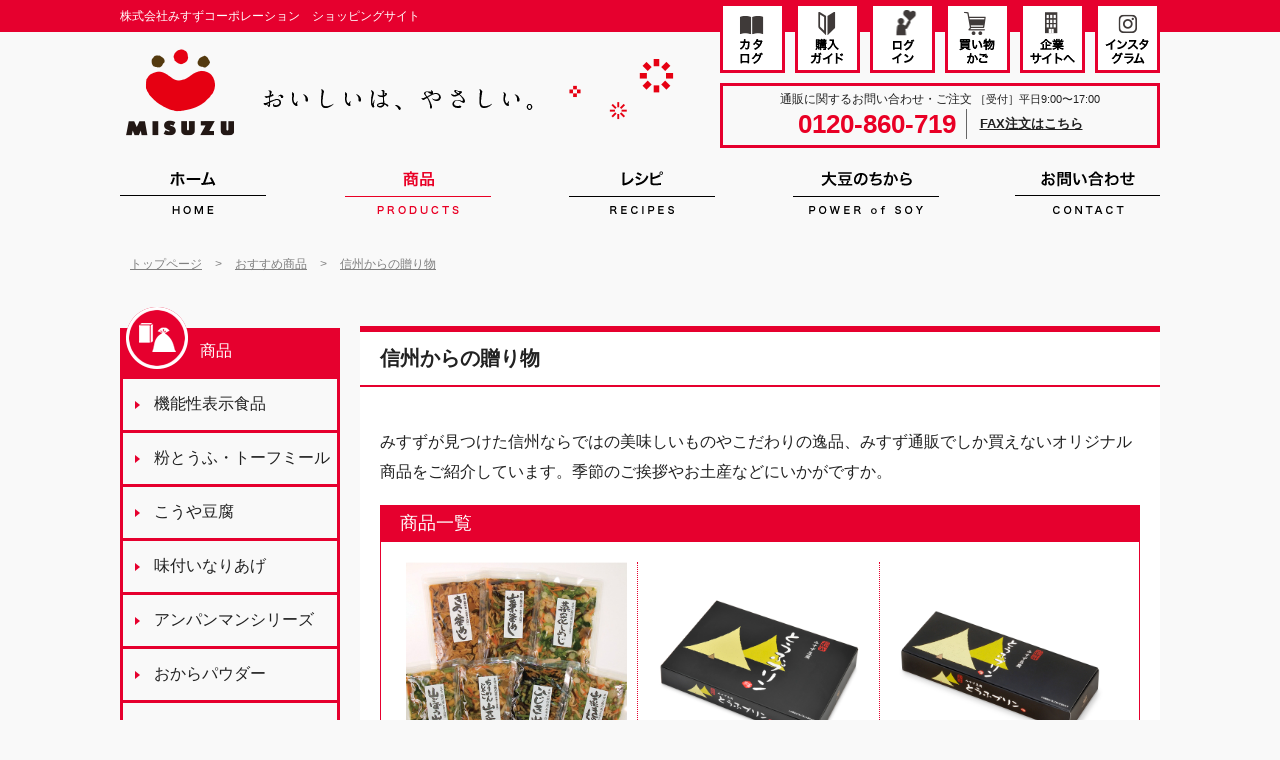

--- FILE ---
content_type: text/html;charset=UTF-8
request_url: https://shop.misuzu-co.co.jp/ec/products/shinshuu/
body_size: 3718
content:
<!DOCTYPE html>
<html>
<head>
<meta http-equiv="Content-Type" content="text/html; charset=UTF-8">
<meta name="author" content="">
<meta name="description" content="">
<meta name="keywords" content="">
<title>信州からの贈り物 | 通販サイト | 株式会社みすずコーポレーション</title>

<link rel="stylesheet" type="text/css" href="/css/default.css">
<link rel="stylesheet" type="text/css" href="/css/base_ec.css">
<link rel="stylesheet" type="text/css" href="/css/edit_ec.css">



<meta name="format-detection" content="telephone=no">
    <meta http-equiv="X-UA-Compatible" content="IE=edge" />
    <link rel="stylesheet" href="/css/template_ec.css" media="all">

    <script src="/js/jquery.min.js" type="text/javascript"></script>
    <script src="/js/jquery.validate.js" type="text/javascript"></script>
    <script src="/js/global.js" type="text/javascript"></script>

    <script type="text/javascript">
        // スマホとタブレットでviewportを切替え
        $(function(){
            var ua = navigator.userAgent;
            if((ua.indexOf('iPhone') > 0) || ua.indexOf('iPod') > 0 || (ua.indexOf('Android') > 0 && ua.indexOf('Mobile') > 0)){
                $('head').prepend('<meta name="viewport" content="width=device-width,initial-scale=1.0,minimum-scale=1.0,user-scalable=no">');
            } else {
                $('head').prepend('<meta name="viewport" content="width=1060">');
            }

            $(".price-comma").text(function() {
                var num = $(this).text();
                $(this).text(num.replace(/(\d)(?=(\d{3})+$)/g , '$1,'));
            });
        });
    </script>
<meta name="google-site-verification" content="CsdukU1HXxZH10Wagh_g92uwRDHuzBc4W5GS_4T6JLI" />
<script>
  (function(i,s,o,g,r,a,m){i['GoogleAnalyticsObject']=r;i[r]=i[r]||function(){
  (i[r].q=i[r].q||[]).push(arguments)},i[r].l=1*new Date();a=s.createElement(o),
  m=s.getElementsByTagName(o)[0];a.async=1;a.src=g;m.parentNode.insertBefore(a,m)
  })(window,document,'script','https://www.google-analytics.com/analytics.js','ga');

  ga('create', 'UA-83427313-1', 'auto');
  ga('send', 'pageview');

</script>
<!-- Google tag (gtag.js) -->
<script async src="https://www.googletagmanager.com/gtag/js?id=G-PBYRD5WP9H"></script>
<script>
  window.dataLayer = window.dataLayer || [];
  function gtag(){dataLayer.push(arguments);}
  gtag('js', new Date());

  gtag('config', 'G-PBYRD5WP9H');
</script>

</head>
<body>






<div class="wrapper">
 <header class="header">
  <div class="header-inner clearfix">
    <div class="header-catch">
      <div class="desc">株式会社みすずコーポレーション　ショッピングサイト</div>
      <div class="header-logo">
        <a href="https://shop.misuzu-co.co.jp">
          <img src="/image/ec/logo-top-pc.png" alt="株式会社みすずコーポレーション">
        </a>
      </div>
    </div>

    <div class="header-menu clearfix">
      <a href="/ec/catalog/" class="header-btn01">
        <img src="/image/ec/ico-top-nav-catalog-pc.png" alt="カタログ請求">
      </a>
      
      <a href="/ec/payment/" class="header-btn02">
        <img src="/image/ec/ico-top-nav-guide-pc.png" alt="購入ガイド">
      </a>
      <a href="/ec/mypage/" class="header-btn03">
        <img src="/image/ec/ico-top-nav-login-pc.png" alt="ログイン">
      </a>
      <a href="/shopcart.jsp" class="header-btn04">
        <img src="/image/ec/ico-top-nav-cart-pc.png" alt="買い物かご">
      </a>
      <a href="https://www.misuzu-co.co.jp" class="header-btn05" target="_blank">
        <img src="/image/ec/ico-top-nav-corp-pc.png" alt="企業サイト">
      </a>
      <a href="https://www.instagram.com/misuzu.corp/" class="header-btn05" target="_blank">
        <img src="/image/ec/ico-top-nav-instagram-pc.png" alt="みすず公式インスタグラム">
      </a>
    </div><!--/header-menu-->
    
    <div class="header-contact clearfix ">
      通販に関するお問い合わせ・ご注文
      <span class="header-contact-time">［受付］平日9:00〜17:00</span><br>
      <span class="header-contact-tel">0120-860-719</span>
      <span class="header-contact-faxlink"><a href="/ec/fax/">FAX注文はこちら</a></span>
    </div><!--/header-contact-->

  </div><!--/header-inner-->

  <nav class="nav-global" style="display: none;">
    <ul>
      <li >
        <a href="https://shop.misuzu-co.co.jp">ホーム</a>
      </li>

      <li class="is_current">
        <a href="/ec/products/">商品</a>
      </li>
      
      <li>
        <a href="https://www.misuzu-co.co.jp/ptl/recipe/" target="_blank">レシピ</a>
      </li>
      
      <li>
        <a href="https://www.misuzu-co.co.jp/ptl/know/daizu-value/power/" target="_blank">大豆のちから</a>
      </li>
      
      <li >
        <a href="/ec/contact/">お問い合わせ</a>
      </li>

    </ul>
  </nav><!--/nav-global-->

</header><!--/header-->

<div class="header-sp-only">
  <div class="header-sp-menu">
    <a href="/ec/catalog/" class="header-btn01">
      <img src="/image/ec/ico-top-nav-catalog-sp.png" alt="カタログ請求">
    </a>
    
    <a href="/ec/payment/" class="header-btn02">
      <img src="/image/ec/ico-top-nav-guide-sp.png" alt="購入ガイド">
    </a>
    
    <a href="/ec/mypage/" class="header-btn03">
      <img src="/image/ec/ico-top-nav-login-sp.png" alt="ログイン">
    </a>

    <a href="/shopcart.jsp" class="header-btn04">
      <img src="/image/ec/ico-top-nav-cart-sp.png" alt="買い物かご">
    </a>
    
    <a href="https://www.misuzu-co.co.jp" class="header-btn05" target="_blank">
      <img src="/image/ec/ico-top-nav-corp-sp.png" alt="企業サイトへ">
    </a>
    <a href="https://www.instagram.com/misuzu.corp/" class="" target="_blank">
      <img src="/image/ec/ico-top-nav-instagram-sp.png" alt="みすず公式インスタグラム">
    </a>
  </div><!--/header-sp-menu-->

  <div class="header-sp-contact clearfix ">
    お電話でのお問い合わせ・ご注文
    <span class="header-contact-time">(受付:平日9:00〜17:00)</span><br>
    <span class="header-contact-tel">0120-860-719</span>
    <span class="header-contact-faxlink"><a href="/ec/fax/">FAX注文はこちら</a></span>
  </div><!--/header-sp-contact-->

</div><!-- /header-sp-only -->

<div class="mod-breadcrumb">
 <div class="mod-breadcrumb">
    <p><a href="/ec">トップページ</a> &gt; <a href="/ec/products">おすすめ商品</a> &gt; <a href="/ec/products/shinshuu" class="currentpage">信州からの贈り物</a></p>
</div>
<!--/mod-breadcrumb-->
</div>
<!--/mod-breadcrumb-->
<div class="contents clearfix">
<div class="contents-main">
<h1 class="ttl-level-01">信州からの贈り物</h1>


<div class="out-webeditor">
みすずが見つけた信州ならではの美味しいものやこだわりの逸品、みすず通販でしか買えないオリジナル商品をご紹介しています。季節のご挨拶やお土産などにいかがですか。
</div>
<br>


<section class="sec-basic">
<h2 class="ttl-recommend-recipe">商品一覧</h2>
<div class="recommend-products-box">
<ul class="recommend-products-list">
<li>

<a href="/ec/products/shinshuu/detail?dbid=118" class="non-ud">

<img src="/image/msz/products/20160818045017/mazegohan_3go.jpg"><br>
<span class="line-threes">味麓庵 炊き込み混ぜ込みご飯の素セット<br>
1セット <span class="price-comma">2642</span>円(税込)</span></a>
<p>

<a href="/shopcart.jsp?add=953" class="dorp-to-cart">かごに入れる</a>

</p>


</li>
<li>

<a href="/ec/products/shinshuu/detail?dbid=125" class="non-ud">

<img src="/image/msz/products/20160822194204/tofupurin_6.jpg"><br>
<span class="line-threes">とうふプリン6個セット<br>
1箱 <span class="price-comma">1728</span>円(税込)</span></a>
<p>

<a href="/shopcart.jsp?add=965" class="dorp-to-cart">かごに入れる</a>

</p>


</li>
<li>

<a href="/ec/products/shinshuu/detail?dbid=122" class="non-ud">

<img src="/image/msz/products/20160822192419/tofuprin_3.jpg"><br>
<span class="line-threes">とうふプリン3個セット<br>
1箱 <span class="price-comma">864</span>円(税込)</span></a>
<p>

<a href="/shopcart.jsp?add=962" class="dorp-to-cart">かごに入れる</a>

</p>


</li>
<li>

<a href="/ec/products/shinshuu/detail?dbid=126" class="non-ud">

<img src="/image/msz/products/20160822200102/takumi_giftset.jpg"><br>
<span class="line-threes">匠ギフト3点セット<br>
1セット <span class="price-comma">1620</span>円(税込)</span></a>
<p>

<span class="dorp-to-cart">品切れ</span>

</p>


</li>
<li>

<a href="/ec/products/shinshuu/detail?dbid=112" class="non-ud">

<img src="/image/msz/products/20160817221538/nametake_3_mi.jpg"><br>
<span class="line-threes">特撰なめ茸90％3本セット<br>
1セット <span class="price-comma">1944</span>円(税込)</span></a>
<p>

<a href="/shopcart.jsp?add=947" class="dorp-to-cart">かごに入れる</a>

</p>


</li>
<li>

<a href="/ec/products/shinshuu/detail?dbid=111" class="non-ud">

<img src="/image/msz/products/20160817221214/nametake_2_nakami.jpg"><br>
<span class="line-threes">特撰なめ茸90％2本セット<br>
1セット <span class="price-comma">1296</span>円(税込)</span></a>
<p>

<a href="/shopcart.jsp?add=946" class="dorp-to-cart">かごに入れる</a>

</p>


</li>
<li>

<a href="/ec/products/shinshuu/detail?dbid=247" class="non-ud">

<img src="/image/msz/products/20230517163619/いろは堂1.png"><br>
<span class="line-threes">いろは堂 おやきセット14個セット<br>
1ケース（14袋入） <span class="price-comma">4960</span>円(税込)</span></a>
<p>

<a href="/shopcart.jsp?add=2379" class="dorp-to-cart">かごに入れる</a>

</p>


</li>
<li>

<a href="/ec/products/shinshuu/detail?dbid=268" class="non-ud">

<img src="/image/msz/products/20251002143528/adultmixbeans.png"><br>
<span class="line-threes">大人味ミックスビーンズ50ｇ<br>
1袋 <span class="price-comma">302</span>円(税込)</span></a>
<p>

<a href="/shopcart.jsp?add=2720" class="dorp-to-cart">かごに入れる</a>

</p>


</li>
<li>

<a href="/ec/products/shinshuu/detail?dbid=267" class="non-ud">

<img src="/image/msz/products/20251002143252/sweetmixbesns.png"><br>
<span class="line-threes">スイーツミックスビーンズ60ｇ<br>
1袋 <span class="price-comma">302</span>円(税込)</span></a>
<p>

<a href="/shopcart.jsp?add=2719" class="dorp-to-cart">かごに入れる</a>

</p>


</li>

</ul>

<br>
<div class="pager">

<span class="WCMpaged"><a class="WCMselected" href="/ec/products/shinshuu/?">1</a> </span>

</div>
</div>
</section>
</div>
<!--/contents-main-->
<div class="contents-sub">
 
<nav class="nav-dir">
  <em class="product"><a href="/ec/products">商品</a></em>
  <menu>

    
    <li>
    
      <a href="/ec/products/foods-with-function-claims/">機能性表示食品</a>
    </li>

    
    <li>
    
      <a href="/ec/products/kona-toufu/">粉とうふ・トーフミール</a>
    </li>

    
    <li>
    
      <a href="/ec/products/kouya-toufu/">こうや豆腐</a>
    </li>

    
    <li>
    
      <a href="/ec/products/seasoning-inari/">味付いなりあげ</a>
    </li>

    
    <li>
    
      <a href="/ec/products/anpanman/">アンパンマンシリーズ</a>
    </li>

    
    <li>
    
      <a href="/ec/products/okara/">おからパウダー</a>
    </li>

    
    <li>
    
      <a href="/ec/products/gift/">ギフト</a>
    </li>

    
    <li>
    
      <a href="/ec/products/set/">バラエティーセット</a>
    </li>

    
    <li>
    
      <a href="/ec/products/guzai/">寿司具材・麺具材</a>
    </li>

    
    <li>
    
      <a href="/ec/products/other/">味しみきざみあげ・白あえの素・なめ茸</a>
    </li>

    
    <li class="is_current">
    
      <a href="/ec/products/shinshuu/">信州からの贈り物</a>
    </li>

    
    <li>
    
      <a href="/ec/products/limited-time/">期間限定おすすめ品</a>
    </li>

    
  </menu>
</nav><!--/nav-dir-->

<nav class="nav-sp-dir">
  <div class="nav-sp-dir-title product">
    <em><a href="/ec/products">商品</a></em>
  </div>
  <menu>
    
    <li>
    
      <a href="/ec/products/foods-with-function-claims/">機能性表示食品</a>
    </li>

    
    <li>
    
      <a href="/ec/products/kona-toufu/">粉とうふ・トーフミール</a>
    </li>

    
    <li>
    
      <a href="/ec/products/kouya-toufu/">こうや豆腐</a>
    </li>

    
    <li>
    
      <a href="/ec/products/seasoning-inari/">味付いなりあげ</a>
    </li>

    
    <li>
    
      <a href="/ec/products/anpanman/">アンパンマンシリーズ</a>
    </li>

    
    <li>
    
      <a href="/ec/products/okara/">おからパウダー</a>
    </li>

    
    <li>
    
      <a href="/ec/products/gift/">ギフト</a>
    </li>

    
    <li>
    
      <a href="/ec/products/set/">バラエティーセット</a>
    </li>

    
    <li>
    
      <a href="/ec/products/guzai/">寿司具材・麺具材</a>
    </li>

    
    <li>
    
      <a href="/ec/products/other/">味しみきざみあげ・白あえの素・なめ茸</a>
    </li>

    
    <li class="is_current">
    
      <a href="/ec/products/shinshuu/">信州からの贈り物</a>
    </li>

    <!--
    
    <li>
    
      <a href="/ec/products/limited-time/">期間限定おすすめ品</a>
    </li>
    -->

    
  </menu>
</nav><!--/nav-dir-->





 <div id="container-side-cart">
<!-- ajax -->
</div>
<script>
$(function() {
  $.ajax('/ec/side-cart/', {
    timeout : 1000, // 1000 ms
    cache : false, // do not use cache data
    datatype:'html'
  }).then(function(data){
    var out_html = $($.parseHTML(data));//parse
    $('#container-side-cart').empty().append(out_html.filter('#out-area')[0].innerHTML);//insert
  },function(jqXHR, textStatus) {
    if(textStatus!=="success") {
      var txt = jqXHR.responseText;
      $('#container-side-cart').html(txt);
    }
  });
});
</script> <div class="member-login">
  <div class="member-login-tit">会員の方はこちら</div>
	  <a href="/ec/mypage/" class="login-btn">ログイン</a>
		<ul class="list-arrow01">
		  <li><a href="/ec/member-registration/">新規会員登録</a></li>
			<li><a href="/ec/forget-pass/">パスワードを忘れた方へ</a></li>
		</ul>
</div>
<!--/member-login--> <div class="side-banner">
<ul>

<li>
<a href="/ec/payment/#postage">
<img src="/image/ec/bnr_side_freeship.png" alt="5,000円以上で送料無料">
</a>
</li>

<li>
<a href="/ec/catalog/">
<img src="/image/ec/bnr_side_getcatalog.png" alt="カタログ請求">
</a>
</li>

<!--
<li>
<a href="/ec/link-shinshuu/">
<img src="/image/ec/bnr_side_localinfo.png" alt="信州ご当地情報">
</a>
</li>
-->

<li>
<a href="https://www.misuzu-co.co.jp/corp/aboutus/quality/" target="_blank">
<img src="/image/ec/bnr_side_safety.png" alt="「安心」・「安全」について">
</a>
</li>

<!--
<li>
<a href="/ec/info/detail/?dbid=58">
<img src="/image/ec/img-hatsuuma-2017.gif" alt="初午いなりの日記念イベント開催">
</a>
</li>
-->

</ul>
</div><!--/side-banner-->

</div>
<!--/contents-sub-->
</div>
<!--/contents-->

 <div class="sp-pagetop">
<a href="#"><img width="88" alt="ページトップへ" src="/image/ec/btn_pagetop.png"></a>
</div>
<nav class="nav-footer">
    <ul class="clearfix">
        <li><a href="/ec/payment/">購入ガイド</a></li>
        <li><a href="/ec/law/">特定商取引法に基づく表記</a></li>
        <li><a href="/ec/policy/">プライバシーポリシー</a></li>
        <li><a href="/ec/sitemap/">サイトマップ</a></li>
        <li><a target="_blank" href="https://www.misuzu-co.co.jp/corp/aboutus/">会社情報</a></li>
        <li><a target="_blank" href="https://www.misuzu-co.co.jp/corp/aboutus/quality/">安心・安全について</a></li>
        <li><a href="#"><img alt="ページトップへ" src="/image/ec/btn_pagetop.png"></a></li>
        </ul>
</nav><!--/nav-footer-->
<footer class="footer clearfix">
        <div class="footer-inner">
                <div class="footer-contact">
                        <p class="footer-contact-tel">
                                通販に関するお問い合わせ・ご注文<br>
                                <span class="footer-contact-tel">0120-860-719</span><br>
                                <span class="footer-contact-time">（受付：平日9：00〜17：00）</span><br>
                        </p>
                        <p class="footer-contact-web">
                                WEBからのお問い合わせ<br>
                                <a href="/ec/contact/"><img alt="WEBから問い合わせる" src="/image/ec/btn_webcontact.png"></a>
                        </p>
                </div>
                <div class="footer-company-info">
                        <a href="https://shop.misuzu-co.co.jp/ec/"><img alt="株式会社みすずコーポレーション" src="/image/ec/tit_footer.png"></a><br>
                        〒380-0928　長野県長野市若里1606<br>
                        TEL：026-226-1671（代）<br>
                        <small>Copyright&copy; MISUZU-CO Co.,Ltd  All  Rights Reserved.</small>
                </div>
        </div>
        <div class="sp-footer-copyright">
        &copy; MISUZU-CO Co.,Ltd  All  Rights Reserved.
        </div>
</footer><!--/footer-->
</div><!--/contents-wrap-->


</body>
</html>




--- FILE ---
content_type: text/css;charset=UTF-8
request_url: https://shop.misuzu-co.co.jp/css/base_ec.css
body_size: 45
content:

@charset "utf-8";

/* =================================
  base_ec
================================= */


/* --ブラウザの互換初期化------------------------ */
html{ overflow:scroll; margin: 0; padding: 0;}
* { margin: 0; padding: 0;}
body,div,dl,dt,dd,h1,h2,h3,h4,h5,h6,pre,form,fieldset,input,p,blockquote,th,td{ margin:0;padding:0;}
table{border-collapse:collapse;border-spacing:0;}
fieldset,img{border:0;}
address,caption,cite,code,dfn,em,th,var{font-style:normal;font-weight:normal;}
caption,th {text-align:left;}
h1,h2,h3,h4,h5,h6{font-size:100%;}
q:before,q:after{content:'';}

/* --clearfix------------- */
.clearfix:after, section:after, .section:after , nav:after{ content: "."; display: block; clear: both; height: 0; visibility: hidden; }
.clearfix, section, .section, nav{ min-height: 1px; }


/* =================================
  基本タグ
================================= */

table,tr,td {
    /*border-width: 0;*/
    text-align: left;
    vertical-align: top;
    empty-cells: show; }

img {
    height: auto;
    margin: 0;
    border: none;
    letter-spacing: 0;
    vertical-align: top; }


p,td,th {
    margin: 0 0 20px 0;
    line-height: 1.9em;
    padding: 0; }

a {	color: #212121;
    text-decoration: underline;
    overflow: hidden; }

a:link, a:visited { text-decoration: underline; }

a:hover {text-decoration: none; }

a:hover img {
    opacity: 0.7;
    filter:Alpha(opacity=70);
}









--- FILE ---
content_type: text/css;charset=UTF-8
request_url: https://shop.misuzu-co.co.jp/css/edit_ec.css
body_size: 4298
content:

@charset "utf-8";

/* =================================
  edit_ec
================================= */
.mt0{margin-top:0px;}
.mt5{margin-top:5px;}
.mt10{margin-top:10px;}
.mt15{margin-top:15px;}
.mt20{margin-top:20px;}
.mt25{margin-top:25px;}
.mt30{margin-top:30px;}
.mt35{margin-top:35px;}
.mt40{margin-top:40px;}
.mr0{margin-right:0px;}
.mr5{margin-right:5px;}
.mr10{margin-right:10px;}
.mr15{margin-right:15px;}
.mr20{margin-right:20px;}
.mr25{margin-right:25px;}
.mr30{margin-right:30px;}
.mr35{margin-right:35px;}
.mr40{margin-right:40px;}
.mb0{margin-bottom:0px;}
.mb5{margin-bottom:5px;}
.mb10{margin-bottom:10px;}
.mb15{margin-bottom:15px;}
.mb20{margin-bottom:20px;}
.mb25{margin-bottom:25px;}
.mb30{margin-bottom:30px;}
.mb35{margin-bottom:35px;}
.mb40{margin-bottom:40px;}
.ml0{margin-left:0px;}
.ml5{margin-left:5px;}
.ml10{margin-left:10px;}
.ml15{margin-left:15px;}
.ml20{margin-left:20px;}
.ml25{margin-left:25px;}
.ml30{margin-left:30px;}
.ml35{margin-left:35px;}
.ml40{margin-left:40px;}

.align-lft{text-align:left !important;}
.align-rgt{text-align:right !important;}
.align-cnt{text-align:center !important;}

/* =================================
    問い合わせフォーム
================================= */

label{
    position: relative;
}
table.table-form label label.error{
    position: absolute;
    right: 8px;
    top: 0;
    background: rgba(222,0,27,0.8);
    color: #fff;
    line-height: 1em;
    font-size: 10px;
    padding: 3px 10px ;
}
table.table-form label.s-textarea label.error{
    top: 6px;
}



@media print, screen and (min-width:639px) {

    /* =================================
        汎用
    ================================= */
    .sp-only{display:none !important;}

    .no-bdb {border-bottom: none !important;}

    /* セクション区切り
    ---------------------------------- */

    .sec-basic{
        padding: 0 0 0 0;
        margin: 0 0 40px 0;
    }
    .sec-basic img{max-width: 100%;}
    
    .body-footer {
    width: 800px;
    text-align: left;
    background: #f9f9f9;
    padding: 40px 20px 0px;
    margin: 0 0 0 -20px;
    box-sizing: border-box;
    }
    
    /* 文字サイズ
    ---------------------------------- */

    .s-font-sizell{ font-size: 24px;}
    .s-font-sizel{ font-size: 20px;}
    .s-font-size14{ font-size: 14px;}
    .s-font-sizes{ font-size: 12px;}

    /* 文字並び
    ---------------------------------- */
    .s-alignright {
    text-align: right;
    }

    /* 回りこみ
    ---------------------------------- */
    .s-float-right{
        float: right;
        margin: 0 0 10px 20px;
    }

    .s-float-left{
        float: left;
        margin: 0 20px 10px 0;
    }


    /* 幅
    ---------------------------------- */
    .s-width40{ width: 40px; }
    .s-width80{ width: 80px; }
    .s-width180{ width: 180px; }
    .s-width200{ width: 200px; }
    .s-width260{ width: 260px; }
    .s-width400{ width: 400px; }
    .s-width500{ width: 500px; }
    .s-width560{ width: 560px; }

    /* 文字色
    ---------------------------------- */
    .s-red{ color:#e4222c; }

    /* 背景色
    ---------------------------------- */
    .bg-nocolour{ background: transparent !important; }

    /* マージン
    ---------------------------------- */
    .s-margin0 {margin: 0 !important;}
    .s-margin-all0{margin: 0 0 0 0 !important;}
    .s-margin-bottom10{margin: 0 0 10px 0 !important;}
    .s-margin-bottom20{margin: 0 0 20px 0 !important;}
    .s-margin-right20{margin: 0 20px 0 0;}
    .s-textarea{
        display: block;
    }

    /* =================================
        各タイトル
    ================================= */

    /* タイトル1
    ---------------------------------- */
    .ttl-level-01{
        font-size: 20px;
        border-top: 6px solid #E6002E;
        border-bottom: 2px solid #E6002E;
        position: relative;
        font-weight: bold;
        padding: 13px 0 13px 20px;
        margin: 0 -20px 40px -20px;
    }

    /* タイトル2
    ---------------------------------- */

    .ttl-level-02{
        font-size: 18px;
        border-bottom: 2px solid #E6002E;
        position: relative;
        font-weight: normal;
        padding: 13px 0;
        margin: 0 0 20px 0;
        font-weight:bold;
    }

    /* タイトル3
    ---------------------------------- */

    .ttl-level-03{
        font-size: 16px;
        border-bottom: 1px dotted #E6002E;
        position: relative;
        font-weight: normal;
        padding: 13px 0;
        margin: 0 0 20px 0;
    }

    /* タイトル4
    ---------------------------------- */

    .ttl-level-04{
        font-size: 16px;
        position: relative;
        font-weight: bold;
        padding: 13px 0;
        margin: 0 0 10px 0;
    }

    /* =================================
      DLリストテンプレート
    ================================= */
    .dl-basic{
        width:100%;
        border-bottom:1px solid #ccc;
        border-left:1px solid #ccc;
        border-right:1px solid #ccc;
        background: #F4F2EE;     
    }
        .dl-basic dt{
            float:left;
            clear:left;
            width:170px;
            padding:15px;
            border-top:1px solid #ccc;
        }
        .dl-basic dd{
            border-top:1px solid #ccc;
            border-left:1px solid #ccc;
            margin-left:200px;
            padding:15px;
            background: #FFF;     
        }
        
    .dl-info{
      width:100%;
      border-bottom:1px dotted #e6002e;
    }
    .dl-info dt{
      float:left;
      clear:left;
      width:120px;
      padding:15px 0px;
    }
    .dl-info dd{
      border-top:1px dotted #e6002e;
      padding:15px 10px 15px 130px ;
    }



    /* =================================
      テーブルテンプレート
    ================================= */

    table.table-full-with{ width: 100%; }
    .w25p { width: 25%; }

    /* 表組みパターン
    --------------------------------- */

    table.table-basic,
    table.table-form {
        margin: 0 0 25px 0;
        border:0 none;
        border-bottom:1px solid #ccc;
        border-left:1px solid #ccc;
        border-collapse: collapse;
    }

        table.table-basic th,
        table.table-basic td,
        table.table-form th,
        table.table-form td{
            padding: 15px 10px 14px 20px;
            border-top:1px solid #ccc;
            border-right:1px solid #ccc;
            vertical-align: top;
            font-size: 14px;
            box-sizing: border-box;
            font-weight: normal;
        }

        table.table-basic th {
            background-color: #F4F2EE;
            text-align: center;
        }
        table.table-form th {
            background-color: #F4F2EE;
            width: 148px;
        }



    table.table-nutrition{
        margin: 0 0 25px 0;
        border:0 none;
        border-bottom:1px solid #ccc;
        border-left:1px solid #ccc;
        border-collapse: collapse;
    }

        table.table-nutrition th,
        table.table-nutrition td{
            padding: 15px 10px 14px 20px;
            border-top:1px solid #ccc;
            border-right:1px solid #ccc;
            vertical-align: top;
            font-size: 14px;
            box-sizing: border-box;
            font-weight: normal;
        }

        table.table-nutrition th {
            background-color: #F4F2EE;
        }





    /* =================================
      リストテンプレート
    ================================= */


    .list-basic,
    .list-arrow01,
    .list-disc{
        list-style: none;
    }

    .list-number {
        list-style-type: decimal;
        margin-left: 1.2em;
    }

    .list-disc {
        list-style-type: disc;
        margin-left: 1.2em;
    }


        .list-basic li,
        .list-arrow01 li,
        .list-disc li,
        .list-number li{
            margin: 0 0 10px 0;
            position: relative;
        }

        .list-arrow01 li{
            padding-left: 1.2em;
        }

            .list-arrow01 li:before{
                content: '>';
                color: #000000;
                font-size: 10px;
                position: absolute;
                left: 5px;
                top: 0.5em;
            }



    /* =================================
      テキストテンプレート
    ================================= */

    .figure-right,
    .figure-left,
    .figure-right-l,
    .figure-left-l{
        margin-bottom: 40px;
    }

        .figure-right figure,
        .figure-left figure,
        .figure-right-l figure,
        .figure-left-l figure{
            float: right;
            width: 260px;
        }

        .figure-left figure,
        .figure-left-l figure{
            float: left;
        }

        .figure-right .txt-figure,
        .figure-left .txt-figure,
        .figure-right-l .txt-figure,
        .figure-left-l .txt-figure{
            float: left;
            width: 480px;
            text-align: justify;
        }

        .figure-left .txt-figure,
        .figure-left-l .txt-figure{
            float: right;
        }

        .figure-right-l figure,
        .figure-left-l figure,
        .figure-right-l .txt-figure,
        .figure-left-l .txt-figure{
            width: 370px;
        }

        .figure-half-inner{
            width: 370px;
            overflow: hidden;
            float: left;
            padding: 0 20px 0 0;
        }

         .figure-half-inner:nth-child(2){
            padding: 0 0px 0 0;
        }
          .figure-half-inner img{
            width: 370px;
            padding: 0 0 20px 0;
        }
  .figure-trio-inner{
    width: 240px;
    overflow: hidden;
    float: left;
    padding: 0 20px 0 0;
  }
    .figure-trio-inner:nth-child(3){
      padding: 0 0px 0 0;
    }
    .figure-trio-inner h2{
      text-align:center;    
    }

    .figure-trio-inner img{
      width: 240px;
      padding: 0 0 20px 0;
    }
    .figure-trio-inner p{
      height:500px;
      /*border-bottom:1px solid #000;*/
    }


        figcaption {
            font-size: 12px;
        }

    /* =================================
      カラムテンプレート
    ================================= */


    /* 2カラムパターン
    --------------------------------- */

    .grid-col2 {
        width: 820px;
        margin: 0 0 0 -50px;
        list-style: none;
        padding: 0;
    }

    ul.grid-col2 li,
    .grid-col2 .box{
        width: 355px;
        margin: 0 0 0 50px;
        padding: 0;
        float: left;
    }


    ul.grid-col2 li img,
    .grid-col2 .box img{
        display: block;
        margin: auto auto 25px auto;
    }


    /* =================================
      カラムテンプレート
    ================================= */

    .form-basic input[type="text"]{
        line-height: 28px;
        height: 28px;
        border: 1px solid #666;
        box-sizing: border-box;
        padding: 0 10px;
    }


    textarea.form-basic-textarea{
        width: 100%;
        min-height: 12em;
        box-sizing: border-box;
        border: 1px solid #666;
        padding: 10px 10px;
    }


    /* ボタン
    ------------------------ */

    .btn-submit{
            display: inline-block;
            color: #fff;
            font-size: 18px;
            min-width: 200px;
            line-height: 58px;
            position: relative;
            border: 0 none;
            cursor: pointer;
            background: url(/image/ec/btn_confirm.png) no-repeat center center;
            background-size: 200px;
            text-indent: -9999em;
    }
    .btn-back{
            display: inline-block;
            color: #000;
            font-size: 16px;
            min-width: 100px;
            line-height: 64px;
            position: relative;
            padding: 0 0 2px 20px;
            border: 0 none;
            cursor: pointer;
            background: url(/image/ec/btn_back.png) no-repeat left center;
            background-size: 100px;
    }
    .btn-back:hover{
            background: url(/image/ec/btn_back_on.png) no-repeat left center;
            background-size: 100px;
            color: #e6002e;
    }    

    .btn-next{
            display: inline-block;
            color: #000;
            font-size: 16px;
            min-width: 100px;
            line-height: 64px;
            position: relative;
            padding: 0 0 2px 20px;
            border: 0 none;
            cursor: pointer;
            background: url(/image/ec/btn_back.png) no-repeat left center;
            background-size: 100px;
    }
    .btn-next:hover{
            background: url(/image/ec/btn_back_on.png) no-repeat left center;
            background-size: 100px;
            color: #e6002e;
    }
    .btn-purchase{
        display: inline-block;
        color: #fff;
        font-size: 16px;
        min-width: 100px;
        line-height: 48px;
        position: relative;
        padding: 0 30px 2px 30px;
        border: 0 none;
        cursor: pointer;
        background: #e6002e;
        border: 1px solid #e6002e;
        border-bottom: 2px solid #e6002e;
        }
    .btn-purchase:first-letter {
        background: transparent url(/image/ec/icon_tri8_w.png) no-repeat left center;
        padding: 0 0 0 20px;
        }
    .btn-purchase:hover{
        background: #fff;
        color: #e6002e;
        }
    .btn-purchase:hover:first-letter {
        background: transparent url(/image/ec/icon_tri8.png) no-repeat left center;
        padding: 0 0 0 20px;
        }

    .btn-basic{
        display: inline-block;
        color: #000;
        font-size: 16px;
        min-width: 100px;
        line-height: 48px;
        position: relative;
        padding: 0 30px 2px 30px;
        border: 0 none;
        cursor: pointer;
        background: #fff;
        border: 1px solid #e6002e;
        border-bottom: 2px solid #e6002e;
        text-decoration:none !important;
        }
    .btn-basic:hover{
        background: #f3f2ee;
        color: #e6002e;
        }
    .btn-basic:first-letter {
        background: transparent url(/image/ec/icon_tri8.png) no-repeat left center;
        padding: 0 0 0 20px;
        }
    .btn-basic-narrow{
            display: inline-block;
            color: #000;
            font-size: 14px;
            letter-spacing: 0.1em;
            min-width: 100px;
            line-height: 34px;
            position: relative;
            padding: 0 20px 2px 20px;
            cursor: pointer;
            background: #fff;
            border: 1px solid #e6002e;
            border-bottom: 2px solid #e6002e;
    }
    .btn-basic-narrow:hover{
            background: #f3f2ee;
            color: #e6002e;
    }
    .btn-basic-narrow:first-letter {
            background: transparent url(/image/ec/icon_tri8.png) no-repeat left center;
            padding: 0 0 0 20px;
    }

   /* 購入までのステップ
    ------------------------ */

    .mod-steps ul{
        margin: 0 0 0 10px;
        padding: 0;
        list-style: none;
        width: 750px;
        overflow: hidden;
    }

    .mod-steps ul li{
        display: inline-block;
        margin: 0;
        padding: 0;
        list-style: none;
        width: 250px;
        line-height: 58px;
        text-indent: -9999em;
    }

    .mod-steps ul.s01{background: url(/image/ec/img_step_01.png) no-repeat 0 0;}
    .mod-steps ul.s02{background: url(/image/ec/img_step_02.png) no-repeat 0 0;}
    .mod-steps ul.s03{background: url(/image/ec/img_step_03.png) no-repeat 0 0;}


    /* =================================
      各ディレクトリ TOP
    ================================= */

    /* 画像タイトル */
    .ttl-dir-tit{
        display: block;
        text-align: center;
        margin: 0 0 45px 0;
    }

    /* ディレクトリ ナビ */
    .sec-dir-link{
        width: 810px;
        margin: 0 0 0 -40px
    }

    .sec-dir-link a{
        display: block;
        font-size: 24px;
        width: 365px;
        line-height: 130px;
        margin: 0 0 40px 40px ;
        padding: 0 50px 0 30px;
        box-sizing: border-box;
        border: 3px solid #e72222;
        background: #fff url(/image/corp/ico_dir_index_menu.png) no-repeat 320px center;
        float: left;
        color: #e72222;
    }

    .sec-dir-link a:hover{
        opacity: 0.8;
        filter:Alpha(opacity=80);
        text-decoration: none;
    }


    /* =================================
        問い合せフォーム
    ================================= */
    .personal-info{
        margin-bottom:20px;
        font-size:14px;
        padding:25px;
        border:1px solid #ccc;
    }
    .personal-info .title{
        font-weight: bold;
        margin-bottom:0;
    }
    .personal-info .chk-agree{
    text-align: center;
    border: 1px solid #ccc;
    width: 200px;
    margin: auto;
    padding: 15px 25px;
    background-color: #fafafa;
    }

    /* =================================
    dropdown select
    ================================= */
    .dropdown {
      display: inline-block;
      position: relative;
      overflow: hidden;
      height: 28px;
      width: 65%;
      background: #fff;
      border: 1px solid #ccc;
    }

    .dropdown:before, .dropdown:after {
      content: '';
      position: absolute;
      z-index: 2;
      top: 9px;
      right: 10px;
      width: 0;
      height: 0;
      border: 4px dashed;
      border-color: #888 transparent;
      pointer-events: none;
    }
    .dropdown:before {
      border-bottom-style: solid;
      border-top: none;
    }
    .dropdown:after {
      margin-top: 7px;
      border-top-style: solid;
      border-bottom: none;
    }

    .dropdown-select {
      position: relative;
      width: 130%;
      margin: 0;
      padding: 6px 8px 6px 10px;
      height: 28px;
      line-height: 14px;
      font-size: 12px;
      /* Fallback for IE 8 */
      background: #f2f2f2;
      /* "transparent" doesn't work with Opera */
      background: rgba(0, 0, 0, 0) !important;
      border: 0;
      border-radius: 0;
      -webkit-appearance: none;
    }
    .dropdown-select:focus {
      z-index: 3;
      width: 100%;
      color: #394349;
      outline: 2px solid #f2f2f2;
      outline: 2px solid -webkit-focus-ring-color;
      outline-offset: -2px;
      background: #f2f2f2;
    }
    .dropdown-select > option {
      margin: 3px;
      padding: 6px 8px;
      text-shadow: none;
      background: #f2f2f2;
      cursor: pointer;
    }

    /* Fix for IE 8 putting the arrows behind the select element. */
    .lt-ie9 .dropdown {
      z-index: 1;
    }
    .lt-ie9 .dropdown-select {
      z-index: -1;
    }
    .lt-ie9 .dropdown-select:focus {
      z-index: 3;
    }

    /* Dirty fix for Firefox adding padding where it shouldn't. */
    @-moz-document url-prefix() {
      .dropdown-select {
        padding-left: 6px;
      }
    }

}


@media screen and (max-width:639px) {

    /* =================================
        汎用
    ================================= */

    .pc-only{display:none !important;}


    /* セクション区切り
    ---------------------------------- */

    .sec-basic{
        padding: 0 0 10px 0;
        margin: 0 auto;
        width: 100%;
        background: #fff;
    }
    .sec-basic img{
        max-width: 100%;
    }

    .body-footer {
    width: 110%;
    text-align: center;
    background: #f9f9f9;
    padding: 20px 0px;
    margin: 0px -5%;
    box-sizing: border-box;
    }

        .body-footer img{
            width: 100%;
        }

    /* 文字サイズ
    ---------------------------------- */

    .s-font-sizell{ font-size: 24px;}
    .s-font-sizel{ font-size: 20px;}
    .s-font-size14{ font-size: 14px;}
    .s-font-sizes{ font-size: 12px;}


    /* 回りこみ (スマホ時回りこみしない)
    ---------------------------------- */

    .s-float-right,
    .s-float-left{
        display: block;
        margin: 0 0 5px 0;
    }


    /* 幅
    ---------------------------------- */



    /* 文字色
    ---------------------------------- */
    .s-red{ color:#e4222c; }


    /* マージン
    ---------------------------------- */
    .s-margin0 {margin: 0 !important;}
    .s-margin-all0{margin-bottom: 0 !important;}
    .s-margin-bottom10{margin: 0 0 10px 0 !important;}
    .s-margin-bottom20{margin: 0 0 20px 0 !important;}
    .s-margin-right20{margin: 0 20px 0 0;}
    .s-textarea{
        display: block;
    }



    /* =================================
        各タイトル
    ================================= */

    /* タイトル1
    ---------------------------------- */
    .ttl-level-01{
        font-size: 16px;
        border-top: 6px solid #E6002E;
        border-bottom: 2px solid #E6002E;
        position: relative;
        font-weight: normal;
        padding: 6px 0;
        margin: 0 0 20px 0;
        font-weight:bold;
    }


    /* タイトル2
    ---------------------------------- */

    .ttl-level-02{
        font-size: 14px;
        border-bottom: 2px solid #E6002E;
        position: relative;
        font-weight: normal;
        padding: 6px 0;
        margin: 0 0 20px 0;
        font-weight:bold;
    }

    /* タイトル3
    ---------------------------------- */

    .ttl-level-03{
        font-size: 12px;
        border-bottom: 1px dotted #E6002E;
        position: relative;
        font-weight: normal;
        padding: 6px 0;
        margin: 0 0 20px 0;
    }


    /* タイトル4
    ---------------------------------- */

    .ttl-level-04{
        font-size: 12px;
        position: relative;
        font-weight: bold;
        padding: 13px 0;
        margin: 0 0 10px 0;
    }


    /* =================================
      DLリストテンプレート
    ================================= */
    .dl-basic{
        width:100%;
        background: #F4F2EE;     
        border-bottom: 1px solid #F4F2EE;
    }
        .dl-basic dt{
            padding:15px;
            font-weight:bold;
        }
        .dl-basic dd{
            padding:14px 15px;
            background: #FFF;     
            border-left: 1px solid #F4F2EE;
            border-right: 1px solid #F4F2EE;
        }
        
    .dl-info{
        width:100%;
        padding:0 5px;
    }
        .dl-info dt{
            padding:2px 0px;
            font-weight:bold;
        }
        .dl-info dd{
            padding:2px 0px;
            margin-bottom:15px;
        }

    /* =================================
      テーブルテンプレート
    ================================= */

    /* 表組みパターン
    --------------------------------- */

    table.table-basic,
    table.table-form {
        margin: 0 0 25px 0;
        border:0 none;
        width: 100%;
        border-bottom:1px solid #ccc;
        border-left:1px solid #ccc;
        border-collapse: collapse;
    }
    table.table-basic{
        margin: 0 0 25px 0;
        border:0 none;
        border-bottom:1px solid #ccc;
        border-left:1px solid #ccc;
        border-collapse: collapse;
        table-layout: fixed;
        width: 100%;
    }
        table.table-basic th,
        table.table-basic td{
            padding: 5px;
            vertical-align: top;
            font-size: 14px;
            box-sizing: border-box;
            font-weight: normal;
            border-top:1px solid #ccc;
            border-right:1px solid #ccc;
        }

        table.table-basic th {
            background-color: #F4F2EE;
            text-align: center;
        }
        
        table.table-form th,
        table.table-form td{
            padding: 15px 10px 14px 20px;
            border-top:1px solid #ccc;
            border-right:1px solid #ccc;
            vertical-align: top;
            font-size: 14px;
            box-sizing: border-box;
            font-weight: normal;
        }

        table.table-form th {
            background-color: #F4F2EE;
            width: 30%;
            padding: 15px 10px;
            box-sizing: border-box;
        }
        table.table-form td {
            background-color: #fff;
            width: 60%;
        }



    table.table-nutrition{
        margin: 0 0 25px 0;
        border:0 none;
        width: 100%;
        border-bottom:1px solid #ccc;
        border-left:1px solid #ccc;
        border-collapse: collapse;
    }
    table.table-nutrition{
        margin: 0 0 25px 0;
        border:0 none;
        border-bottom:1px solid #ccc;
        border-left:1px solid #ccc;
        border-collapse: collapse;
        table-layout: fixed;
        width: 100%;
    }
        table.table-nutrition th,
        table.table-nutrition td{
            padding: 5px;
            vertical-align: top;
            font-size: 14px;
            box-sizing: border-box;
            font-weight: normal;
            border-top:1px solid #ccc;
            border-right:1px solid #ccc;
        }

        table.table-nutrition th {
            background-color: #F4F2EE;
        }

    /* =================================
      リストテンプレート
    ================================= */


    .list-basic,
    .list-arrow01{
        list-style: none;
    }

    .list-number {
        list-style-type: decimal;
        margin-left: 1.6em;
    }

    .list-disc {
        list-style-type: disc;
        margin-left: 1.6em;
    }

    .list-basic li,
    .list-arrow01 li,
    .list-disc li,
    .list-number li{
        margin: 0 0 10px 0;
        position: relative;
    }

    .list-arrow01 li{
        padding-left: 1.2em;
    }

    .list-arrow01 li:before{
        content: '>';
        color: #000000;
        font-size: 10px;
        position: absolute;
        left: 5px;
        top: 0.3em;
    }



    /* =================================
      テキストテンプレート
    ================================= */

    .figure-right,
    .figure-left,
    .figure-right-l,
    .figure-left-l{
        margin-bottom: 40px;
    }

    .figure-right,
    .figure-right-l,
    .figure-left-l{
        display: none;
    }

    .figure-right figure,
    .figure-left figure,
    .figure-right-l figure,
    .figure-left-l figure{
        text-align: center;
        margin: 0 0 5px 0;
    }

    .figure-half{
        width: 100%;
        margin: 0 auto;
    }

    .figure-half-inner{
        width: 45%;
        overflow: hidden;
        float: left;
        padding: 0 10% 0 0;
    }

     .figure-half-inner:nth-child(2){
        padding: 0 0px 0 0;
    }
      .figure-half-inner img{
        width: 100%;
        padding: 0 0 10px 0;
    }

  .figure-trio-inner{
    width: auto;
  }
    .figure-trio-inner:nth-child(3){
      padding: 0 0px 0 0;
    }
    .figure-trio-inner h2{
      text-align:left;
    }

    .figure-trio-inner img{
      width: auto;
      padding: 0 0 20px 0;
    }
    .figure-trio-inner p{
    }




    /* =================================
      カラムテンプレート
    ================================= */


    /* 2カラムパターン
    --------------------------------- */

    .grid-col2 {
        list-style: none;
        padding: 0;
        margin: 0;
    }

    ul.grid-col2 li,
    .grid-col2 .box{
        margin: 0 0 40px 0;
        padding: 0;
    }


    ul.grid-col2 li img,
    .grid-col2 .box img{
        display: block;
        margin: auto auto 20px auto;
    }


    /* =================================
      カラムテンプレート
    ================================= */


    .form-basic input[type="text"]{
        display: block;
        line-height: 28px;
        height: 28px;
        border: 1px solid #ccc;
        box-sizing: border-box;
        padding: 0 10px;
        background: #fff;
        margin: 0 0 10px 0;
        width: 100%;
    }


    textarea.form-basic-textarea{
        width: 100%;
        min-height: 12em;
        box-sizing: border-box;
        padding: 10px 10px;
        border: 1px solid #ccc;
        background: #fff;
    }

    /* ボタン
    ------------------------ */
    .btn-submit{
        display: inline-block;
        color: #fff;
        font-size: 18px;
        min-width: 120px;
        line-height: 36px;
        position: relative;
        border: 0 none;
        cursor: pointer;
        background: url(/image/ec/sp/btn_confirm.png) no-repeat center center;
        background-size: 120px;
        text-indent: -9999em;
    }

    .btn-back{
        display: inline-block;
        color: #000;
        font-size: 14px;
        min-width: 100px;
        line-height: 64px;
        position: relative;
        padding: 0 0 2px 10px;
        border: 0 none;
        cursor: pointer;
        background: url(/image/ec/btn_back.png) no-repeat left center;
        background-size: 100px;
    }
    .btn-back:hover{
        background: url(/image/ec/btn_back_on.png) no-repeat left center;
        background-size: 100px;
        color: #e6002e;
    }    

    .btn-next{
        display: inline-block;
        color: #000;
        font-size: 14px;
        min-width: 100px;
        line-height: 64px;
        position: relative;
        padding: 0 0 2px 10px;
        border: 0 none;
        cursor: pointer;
        background: url(/image/ec/btn_back.png) no-repeat left center;
        background-size: 100px;
    }
    .btn-next:hover{
        background: url(/image/ec/btn_back_on.png) no-repeat left center;
        background-size: 100px;
        color: #e6002e;
    }
    .btn-purchase{
        display: inline-block;
        color: #fff;
        font-size: 16px;
        min-width: 100px;
        line-height: 48px;
        position: relative;
        padding: 0 30px 2px 30px;
        border: 0 none;
        cursor: pointer;
        background: #e6002e;
        border: 1px solid #e6002e;
        border-bottom: 2px solid #e6002e;
        }
    .btn-purchase:first-letter {
        background: transparent url(/image/ec/icon_tri8_w.png) no-repeat left center;
        padding: 0 0 0 20px;
        }
    .btn-purchase:hover{
        background: #fff;
        color: #e6002e;
        }
    .btn-purchase:hover:first-letter {
        background: transparent url(/image/ec/icon_tri8.png) no-repeat left center;
        padding: 0 0 0 20px;
        }

    .btn-basic{
            display: inline-block;
            color: #000;
            font-size: 16px;
            min-width: 100px;
            line-height: 48px;
            position: relative;
            padding: 0 30px 2px 30px;
            border: 0 none;
            cursor: pointer;
            background: #fff;
            border: 1px solid #e6002e;
            border-bottom: 2px solid #e6002e;
            }
    .btn-basic:hover{
            background: #f3f2ee;
            color: #e6002e;
            }
    .btn-basic:first-letter {
            background: transparent url(/image/ec/icon_tri8.png) no-repeat left center;
            padding: 0 0 0 20px;
            }
    .btn-basic-narrow{
            display: inline-block;
            color: #000;
            font-size: 14px;
            letter-spacing: 0.1em;
            min-width: 100px;
            line-height: 34px;
            position: relative;
            padding: 0 20px 2px 20px;
            cursor: pointer;
            background: #fff;
            border: 1px solid #e6002e;
            border-bottom: 2px solid #e6002e;
            }
    .btn-basic-narrow:hover{
            background: #f3f2ee;
            color: #e6002e;
            }
    .btn-basic-narrow:first-letter {
            background: transparent url(/image/ec/icon_tri8.png) no-repeat left center;
            padding: 0 0 0 20px;
            }

    /* フォーム
    ------------------------ */


    /* 購入までのステップ
    ------------------------ */

    .mod-steps ul{
        margin: 0 auto 0;
        padding: 0;
        list-style: none;
        width: 270px;
        overflow: hidden;
    }

    .mod-steps ul li{
        display: inline-block;
        margin: 0;
        padding: 0;
        list-style: none;
        width: 90px;
        line-height: 30px;
        text-indent: -9999em;
    }


    .mod-steps ul.s01{background: url(/image/ec/sp/img_step_01.png) no-repeat 0 0; background-size:270px;}
    .mod-steps ul.s02{background: url(/image/ec/sp/img_step_02.png) no-repeat 0 0; background-size:270px;}
    .mod-steps ul.s03{background: url(/image/ec/sp/img_step_03.png) no-repeat 0 0; background-size:270px;}



    /* =================================
    各ディレクトリ TOP
    ================================= */

    /* 画像タイトル */
    .ttl-dir-tit{
        display: block;
        text-align: center;
        margin: -40px -10px 45px -10px;
    }


    /* ディレクトリ ナビ */
    .sec-dir-link{
        width: 100%;
        max-width: 400px;
        margin: 0 auto 40px auto;
    }

    .sec-dir-link a{
        display: block;
        font-size: 14px;
        font-weight: normal;
        width: 49%;
        line-height: 45px;
        margin: 0 0 8px 0;
        padding: 0 20px 0 6px;
        box-sizing: border-box;
        border: 3px solid #e72222;
        background: #fff url(/image/corp/ico_dir_index_menu.png) no-repeat 96% center;
        background-size: 6px 10px;
        float: left;
        color: #e72222;
    }

    .sec-dir-link a:nth-child(even){
        float: right;
    }


    .sec-dir-link a:hover{
        opacity: 0.8;
        filter:Alpha(opacity=80);
        text-decoration: none;
    }

    /* =================================
        問い合せフォーム
    ================================= */

    /* 入力項目 */
    textarea{
        width:100%;   
    }

    /* 個人情報の取り扱いについて */
    .personal-info{
        margin-bottom:20px;
        font-size:14px;
    }
    .personal-info .title{
        margin-bottom:0;
        font-weight:bold;
    }
    .personal-info .chk-agree{
    text-align: center;
    border: 1px solid #ccc;
    width: 200px;
    margin: auto;
    padding: 15px 25px;
    background-color: #fafafa;
    }
    

    /* =================================
    dropdown select
    ================================= */
    .dropdown {
      display: inline-block;
      position: relative;
      overflow: hidden;
      height: 28px;
      width: 90%;
      background: #fff;
      border: 1px solid #ccc;
    }

    .dropdown:before, .dropdown:after {
      content: '';
      position: absolute;
      z-index: 2;
      top: 9px;
      right: 10px;
      width: 0;
      height: 0;
      border: 4px dashed;
      border-color: #888 transparent;
      pointer-events: none;
    }
    .dropdown:before {
      border-bottom-style: solid;
      border-top: none;
    }
    .dropdown:after {
      margin-top: 7px;
      border-top-style: solid;
      border-bottom: none;
    }

    .dropdown-select {
      position: relative;
      width: 130%;
      margin: 0;
      padding: 6px 8px 6px 10px;
      height: 28px;
      line-height: 14px;
      font-size: 12px;
      /* Fallback for IE 8 */
      background: #f2f2f2;
      /* "transparent" doesn't work with Opera */
      background: rgba(0, 0, 0, 0) !important;
      border: 0;
      border-radius: 0;
      -webkit-appearance: none;
    }
    .dropdown-select:focus {
      z-index: 3;
      width: 100%;
      color: #394349;
      outline: 2px solid #f2f2f2;
      outline: 2px solid -webkit-focus-ring-color;
      outline-offset: -2px;
      background: #f2f2f2;
    }
    .dropdown-select > option {
      margin: 3px;
      padding: 6px 8px;
      text-shadow: none;
      background: #f2f2f2;
      cursor: pointer;
    }

    /* Fix for IE 8 putting the arrows behind the select element. */
    .lt-ie9 .dropdown {
      z-index: 1;

    }
    .lt-ie9 .dropdown-select {
      z-index: -1;
    }
    .lt-ie9 .dropdown-select:focus {
      z-index: 3;
    }

    /* Dirty fix for Firefox adding padding where it shouldn't. */
    @-moz-document url-prefix() {
      .dropdown-select {
        padding-left: 6px;
      }
    }

}






.area-form-notices{
  margin: 5px 0px;
  border: 1px solid #f00;
  background: #fff0f0;
  padding:10px;
  color: #f00;
  border-radius: 5px;
}
.area-form-notices>.title{
  font-weight: bold;
}



.wrap-kago-caption{
  border: 1px solid #999;
  padding: 10px 15px;
  border-radius: 5px;
  background: #f9f9f9;
  font-size: 0.9em;
  margin-bottom: 1em;
}
.wrap-kago-caption>.title{
  font-weight:bold;
}
@media screen and (max-width:639px) {
  .wrap-kago-caption{
    padding:5px;
  }
}






--- FILE ---
content_type: text/css;charset=UTF-8
request_url: https://shop.misuzu-co.co.jp/css/template_ec.css
body_size: 15055
content:

@charset "utf-8";

/* =================================
  template_ec
================================= */

.out-webeditor{
  line-height: 1.9em;
}
  .out-webeditor p{
    margin:0 !important;
    padding:0 !important;
  }
  
  .txt-red{color:#e6002e;}
  
  .va-middle{vertical-align:middle;}



  /* =================================
      サイトマップ
  ================================= */
  .list-sitemap-row3{
    list-style-type:none;
  }
  .list-sitemap-row3 li{
    float:left;
    width:240px;
    margin:0 20px 10px 0;
  }
  .list-sitemap-row3 li:nth-child(3n){
    margin:0 0 10px 0 !important;
  }

@media screen and (-webkit-min-device-pixel-ratio:0) and (min-width:639px) {
  .index-latest-recipe .recipe-sub ul li img{
    top:33% !important;
  }
}

 
@media print, screen  and (min-width:639px) {

    /* =================================
        PC 基本構造
    ================================= */
    .sp-only{
        display: none;
        }
    body {
        font-family: "ヒラギノ角ゴ Pro", "Hiragino Kaku Gothic Pro", "メイリオ", "Meiryo", sans-serif;
        color: #212121;
        text-align: center;
        margin: 0; padding: 0;
        font-size: 16px;
        background: #F9F9F9 url(/image/ec/bg_main.gif) repeat-x 0 0;
        -webkit-text-size-adjust: 100%;
        }

    .header{
        padding: 0px;
        width: 100%;
        box-sizing: border-box;
        top: 0;
        left: 0;
        background: #F9F9F9 url(/image/ec/bg_main.gif) repeat-x 0 0;
        }

    .header-inner,
    .nav-global ul,
    .mod-breadcrumb p,
    .contents,
    .mod-banner .mod-banner-inner{
        width: 1040px ;
        margin: auto;
        list-style: none;
        padding: 0 10px;
        }

    /* =================================
        header
    ================================= */


    .header-inner{
        height: 156px;
        }

    .header-sp-only{
        display: none;    
        }

    /* サイトタイトル
    ---------------------------------- */

    .header-inner .header-catch{
        text-align: left;
        color: #fff;
        font-weight: normal;
        font-size: 12px;
        width: 600px;
        /*padding: 5px 0 0 0;*/
        float: left;
        overflow: hidden;
        }
    .header-inner .header-catch .desc{
      line-height:32px;
    }
    .header-inner .header-logo a{
        float: left;
        width: 600px;
        height: 124px;
        /*text-indent: -9999em;*/
        /*margin: 5px 0 0 0;*/
        padding: 0;
        /*background: url(/image/ec/tit_header_v2.png) no-repeat 0 0;*/
        }
    .header-inner .header-logo a img{
      margin-top:10px;
    }

    /* ヘッダーメニュー
    ---------------------------------- */
    .header-menu{
        display: inline-block;
        float: right;
        margin: 0;
        padding: 3px 0 0 0;
        }

        .header-menu a{
            display: inline-block;
            float: left;
            width: 59px;
            height: 64px;
            margin: 0 10px 10px 0;
            padding: 0;
            /*background: url(/image/ec/gnavi_01.png) no-repeat 0 0;*/
            /*text-indent: -9999em;*/
            border: 3px solid #E6002E;
            background:#fff;
            }

        /*.header-menu a.header-btn02{background: url(/image/ec/gnavi_02.png) no-repeat 0 0;}*/
        /*.header-menu a.header-btn03{background: url(/image/ec/gnavi_03.png) no-repeat 0 0;}*/
        /*.header-menu a.header-btn04{background: url(/image/ec/gnavi_04.png) no-repeat 0 0;}*/
        /*.header-menu a.header-btn05{background: url(/image/ec/gnavi_05.png) no-repeat 0 0;}*/
        .header-menu a:last-child{margin: 0 0 0;}

        /*.header-menu a.header-btn01:hover{background: url(/image/ec/gnavi_01.png) no-repeat 0 -64px;}*/
        /*.header-menu a.header-btn02:hover{background: url(/image/ec/gnavi_02.png) no-repeat 0 -64px;}*/
        /*.header-menu a.header-btn03:hover{background: url(/image/ec/gnavi_03.png) no-repeat 0 -64px;}*/
        /*.header-menu a.header-btn04:hover{background: url(/image/ec/gnavi_04.png) no-repeat 0 -64px;}*/
        /*.header-menu a.header-btn05:hover{background: url(/image/ec/gnavi_05.png) no-repeat 0 -64px;}*/

    /* ヘッダー問い合わせ
    ---------------------------------- */
    .header-contact{
        border: 3px solid #E6002E;
        overflow: hidden;
        font-size: 12px;
        padding: 5px 0;
        text-align: center;
        clear: right;
        }

     .header-contact span.header-contact-time{
        font-size: 11px;
        }
     .header-contact span.header-contact-tel{
        font-size: 26px;
        line-height: 32px;
        font-weight: bold;
        color:#E90025;
        border-right: 1px solid #666;
        padding: 0 10px 0 0;
        vertical-align: middle;
        }
     .header-contact span.header-contact-faxlink{
        font-size: 13px;
        vertical-align: middle;
        padding: 0 0 0 10px;
        font-weight:bold;
        }


    /* =================================
        グローバルメニュー
    ================================= */

    .nav-global{
        display: block !important;
        padding: 0 0 2px 0;
        }

    .nav-global ul{
        list-style: none;
        text-align: left;
        }

        .nav-global ul li{
            width: auto;
            display: inline;
            list-style: none;
            padding: 0;
            margin: 0;
            }

            .nav-global ul li a{
                width: 208px;
                height: 80px;
                display: inline;
                list-style: none;
                padding: 0;
                margin: 0;
                float: left;
                background: url(/image/ec/mnavi_011.png) no-repeat;
                text-indent: -9999em;
                }

            .nav-global ul li:nth-child(2) a { background-position: -208px 0; }
            .nav-global ul li:nth-child(3) a { background-position: -416px 0; }
            .nav-global ul li:nth-child(4) a { background-position: -624px 0; }
            .nav-global ul li:nth-child(5) a { background-position: -832px 0; }

            .nav-global ul li:nth-child(1) a:hover { background-position: 0px -80px; }
            .nav-global ul li:nth-child(2) a:hover { background-position: -208px -80px; }
            .nav-global ul li:nth-child(3) a:hover { background-position: -416px -80px; }
            .nav-global ul li:nth-child(4) a:hover { background-position: -624px -80px; }
            .nav-global ul li:nth-child(5) a:hover { background-position: -832px -80px; }

            .nav-global ul li.is_current:nth-child(1) a,
            .nav-global ul li:nth-child(1) a:hover { background-position: 0px -80px; }
            .nav-global ul li.is_current:nth-child(2) a,
            .nav-global ul li:nth-child(2) a:hover { background-position: -208px -80px; }
            .nav-global ul li.is_current:nth-child(3) a,
            .nav-global ul li:nth-child(3) a:hover { background-position: -416px -80px; }
            .nav-global ul li.is_current:nth-child(4) a,
            .nav-global ul li:nth-child(4) a:hover { background-position: -624px -80px; }
            .nav-global ul li.is_current:nth-child(5) a,
            .nav-global ul li:nth-child(5) a:hover { background-position: -832px -80px; }

    .nav-global span.nav-spMenu{
        display: none;
        }

    /* パンくず
    ---------------------------------- */
    .mod-breadcrumb{
        display: block;
        line-height: 50px;
        color: #808080;
        margin-top: 5px;
        }

        .mod-breadcrumb p{
            font-size: 12px;
            text-align: left;
            line-height: 19px;
            padding: 12px 10px;
            }

            .mod-breadcrumb p span,
            .mod-breadcrumb p a{
                display: inline-block;
                margin: 0 10px;
                line-height: 19px;
                vertical-align: middle;
                }

            .mod-breadcrumb a{
                color: #808080;
                }

    /* =================================
        コンテンツ
    ================================= */

    .contents{
        padding-top: 40px;
        }

        .contents-main{
            width: 800px;
            float: right;
            text-align: left;
            background: #fff;
            padding: 0 20px;
            box-sizing: border-box;
            }

        /* トップぺージ */
        .contents-index-main{
            width: 705px;
            float: right;
            text-align: left;
            margin-bottom: 70px;
            }

    /* =================================
        side
    ================================= */

    .contents-sub{
        width: 220px;
        float: left;
        text-align: left;
        }

    .contents-index-sub{
        width: 290px;
        float: left;
        text-align: left;
        margin-bottom: 40px;
        }


    /* ディレクトリナビ
    ---------------------------------- */

    .nav-dir {
        margin: 0 0 30px;
        }

    .nav-sp-dir {
        display: none;
        }

    .nav-dir em{
        display: block;
        background: url(/image/ec/bg_side_pagetit_ec.png) no-repeat center top;
        font-size: 16px;
        line-height: 1.2em;
        color: #fff;
        padding: 35px 0 20px 80px;
        margin: -20px 0 0 0;
        height: 70px;
        text-align: left;
        box-sizing: border-box;
        }
    .nav-dir em a{
        color: #fff;
        text-decoration:none;
      }
   

        .nav-dir em.home{
            display: block;
            background: url(/image/ec/bg_side_pagetit_ec.png) no-repeat center top;
            font-size: 16px;
            line-height: 1.2em;
            color: #fff;
            padding: 35px 0 20px 80px;
            margin: -20px 0 0 0;
            height: 70px;
            text-align: left;
            box-sizing: border-box;
            }

        .nav-dir em.recipe{
            display: block;
            background: url(/image/ec/bg_side_pagetit_recipe.png) no-repeat center top;
            font-size: 16px;
            line-height: 1.2em;
            color: #fff;
            padding: 35px 0 20px 80px;
            margin: -20px 0 0 0;
            height: 70px;
            text-align: left;
            box-sizing: border-box;
            }

        .nav-dir em.product{
            display: block;
            background: url(/image/ec/bg_side_pagetit_product.png) no-repeat center top;
            font-size: 16px;
            line-height: 1.2em;
            color: #fff;
            padding: 35px 0 20px 80px;
            margin: -20px 0 0 0;
            height: 70px;
            text-align: left;
            box-sizing: border-box;
            }

        .nav-dir em.mypage{
            display: block;
            background: url(/image/ec/bg_side_pagetit_mypage.png) no-repeat center top;
            font-size: 16px;
            line-height: 1.2em;
            color: #fff;
            padding: 35px 0 20px 80px;
            margin: -20px 0 0 0;
            height: 70px;
            text-align: left;
            box-sizing: border-box;
            }

        .nav-dir em.soy{
            display: block;
            background: url(/image/ec/bg_side_pagetit_soy.png) no-repeat center top;
            font-size: 16px;
            line-height: 1.2em;
            color: #fff;
            padding: 35px 0 20px 80px;
            margin: -20px 0 0 0;
            height: 70px;
            text-align: left;
            box-sizing: border-box;
            }


        .nav-dir ol,
        .nav-dir menu li{
            display: block;
            list-style: none;
            margin: 0;
            padding: 0;
            }
        .nav-dir menu li{
            border: 3px solid #E6002E;
            border-bottom: none;
            padding: 0 0 0 0px;
            }
        .nav-dir menu li:last-child{
            border-bottom: 3px solid #E6002E;
            }

        .nav-dir menu a{
            display: block;
            margin: 0;
            padding: 15px 6px 15px 31px;
            text-decoration: none;
            background: url(/image/ec/icon_tri16.png) no-repeat 10px center;
            background-size: 8px;
            }
        .nav-dir menu a:hover{
            color: #de0434;
            background: #f3f2ee url(/image/ec/icon_tri16.png) no-repeat 10px center;
            background-size: 8px;
            }
        .nav-dir menu li.is_current a,
        .nav-dir menu li.is_current a:hover {
            color: #de0434;
            background: #f3f2ee url(/image/ec/icon_tri16.png) no-repeat 10px center;
            background-size: 8px;
            }

    /* 商品合計金額
    ---------------------------------- */
    .cart-info{
        text-align: center;
        background: #F4F2EE;
        padding: 0 0 15px;
        margin: 0 0 30px;
        }
    .cart-info .cart-info-tit{
        color:#FFF;
        background-color:#E6002E;
        font-size:14px;
        padding:5px 0;
        margin-bottom:10px;
        }
    .cart-info .cart-total{
        width: 206px;
        margin: 10px auto;
        background: #fff;
        padding: 10px;
        box-sizing: border-box;
        box-shadow:2px 2px 2px 0 rgba(200,200,200,0.6) inset;
        }
    .cart-info .cart-total span.cart-total-amount{

        font-size: 22px;
        font-weight: bold;        
        }
    .cart-info a.cart-btn {
        display: inline-block;
        background: url(/image/ec/btn_cart.png) no-repeat left center;
        text-indent: -9999em;
        width: 206px;
        height: 56px;
        vertical-align: bottom;
        }
    .cart-info a.cart-btn:hover {
        opacity: 0.7;
        }

    /* 会員ログイン
    ---------------------------------- */
    .member-login{
        text-align: center;
        background: #F4F2EE;
        padding: 0px 0 15px;
        margin: 0 0 30px;
        border: 1px solid #E6002E;
        }
    .member-login-tit{
        background: #E6002E;
        color: #fff;
        padding: 5px 0;
        font-size: 14px;
        margin: 0 0 15px;
        }

    .member-login a.login-btn {
        display: inline-block;
        background: url(/image/ec/btn_login.png) no-repeat left center;
        text-indent: -9999em;
        width: 206px;
        height: 56px;
        vertical-align: bottom;
        }
    .member-login a.login-btn:hover {
        opacity: 0.7;
        }

    .member-login ul li {
        text-align: left;
        margin: 10px;
        font-size: 12px;
        }
    .member-login ul li:before{
        content: '>';
        color: #000000;
        font-size: 10px;
        position: absolute;
        left: 5px;
        top: 1px;
        } 

    /* サイドバナー
    ---------------------------------- */
    .side-banner{
        text-align: center;
        background: #F4F2EE;
        padding: 15px 0 0;
        margin: 0 0 30px;
        }
    .side-banner ul{
        list-style: none;
        }
    .side-banner img{
        width: 206px;
        margin: 0 0 15px;
        }


/* =================================
    footer
================================= */


/* フッターナビ
---------------------------------- */
    .sp-pagetop{
        display: none;
        }

    .nav-footer{
        padding: 50px 10px 0px 10px ;
        background: transparent url(/image/ec/bg_footernavi.gif) repeat-x left bottom;
        }
    .nav-footer ul{
        display: table;
        list-style: none;
        margin: 0 auto;
        padding: 10px 0 0;
        width: 1040px;
        }

    .nav-footer ul li{
        display: table-cell;
        list-style: none;
        margin: 0;
        padding: 0 15px 5px;
        text-align: center;
        color: #fff;
        height: 56px;
        vertical-align: bottom;
        font-size: 14px;
        }
    .nav-footer ul li:last-child{
        height: 56px;
        width: 88px;
        padding: 0 0 0;
        padding-left: 20px;
        }
    .nav-footer ul li a{
        text-decoration: none;
        color: #fff;
        }

    .nav-footer ul li a:hover img{
        text-decoration: underline;
        opacity: 1.0 !important;
        }


/* フッター
---------------------------------- */
    .footer {
        background: #F0E9D7;
        color: #333;
        font-size: 12px;
        overflow: hidden;
        }

    .footer a{
        color: #fff;
        }

    .footer small{
        float: left;
        text-align: left;
        }

    .footer-inner{
        width: 1040px;
        margin: 0 auto;
        overflow: hidden;
        padding: 0 0 25px 0;
        }

    .footer-company-info{
        width: 470px;
        float: left;
        text-align: left;
        padding: 30px 0 17px 20px;
        line-height: 1.6em;
        font-size: 16px;
        box-sizing: border-box;
        }

    .footer-company-info img{
        padding: 0 0 17px 0;
        }

    .footer-contact{
        width: 570px;
        float: right;
        border: 3px solid #E6002E;
        padding: 15px 0;
        text-align: center;
        box-sizing: border-box;
        margin: 30px 0 0 0;
        background: #fff;
        }

    .footer-contact p.footer-contact-tel{
        width: 297px;
        float: left;
        font-size: 17px;
        font-weight: bold;
        line-height: 2.0em;
        margin: 0;
        }
    .footer-contact p.footer-contact-tel span.footer-contact-tel{
        font-size: 32px;
        color:#E90025;
        line-height: 1.1em;
        }

    .footer-contact p.footer-contact-tel span.footer-contact-time{
        font-size: 18px;
        }

    .footer-contact p.footer-contact-web{
        width: 266px;
        float: left;
        font-size: 20px;
        font-weight: bold;
        border-left: 1px dotted #E90025;
        }
    .sp-footer-copyright{
        display: none;
        }

/* =================================
    index
================================= */
.index-contents{
    margin: 10px 0 0 0;
    }

.index-contents-main{
    width: 1040px;
    overflow: hidden;
    margin: 0 auto;
    }

    .index-main-topics{
        width: 515px;
        height:384px;
        overflow: hidden;
        margin: 0 10px 0 0;
        float: left;
        }
    
    .index-latest-recipe{
        width: 515px;
        overflow: hidden;
        float: left;
        padding: 3px 5px 5px;
        border: 5px solid #E6002E;
        box-sizing: border-box;
        background: #fff;
        height:384px;
        }
        .index-latest-recipe h2{
            overflow: hidden;
            background: url(/image/ec/index/tit_pickup_recipe.png) no-repeat 10px center;
            padding: 10px 0 10px 135px;
            text-align: left;
            }
        .index-latest-recipe .recipe-large{
            width: 330px;
            height: 296px;
            overflow: hidden;
            float: left;
            margin: 0 5px 0 0;
            position: relative;
            }
        .index-latest-recipe .recipe-large img{
            position: relative;
            top: 50%;
            left: 50%;
            width: auto;
            height: 100%;
            -webkit-transform: translate(-50%,-50%);
            -ms-transform: translate(-50%,-50%);
            transform: translate(-50%,-50%);
            }
        .index-latest-recipe .recipe-large span{
            background: #fff;
            color: #000;
            font-size: 12px;
            font-weight: bold;
            text-align: center;
            width: 33%;
            margin: 5% 0 0 -8%;
            padding: 3px 0;
            transform: rotate(-45deg);
            -moz-transform: rotate(-45deg);
            -webkit-transform: rotate(-45deg);
            display: block;
            position: absolute;
            top: 0;
            left: 0;
            z-index: 10;
            }
        .index-latest-recipe .recipe-sub{
            width: 160px;
            overflow: hidden;
            float: left;
            }
        .index-latest-recipe .recipe-sub ul li{
            position: relative;
            overflow: hidden;

            margin: 0 0 4px;
            width: 160px;
            height: 146px;
            }
        .index-latest-recipe .recipe-sub ul li:nth-child(3){
            margin: 0 0 0px;
            }
        .index-latest-recipe .recipe-sub ul li span{
            background: #fff;
            color: #000;
            font-size: 10px;
            font-weight: bold;
            text-align: center;
            width: 68%;
            margin: 12% 0 0 -16%;
            padding: 3px 0;
            transform: rotate(-45deg);
            -moz-transform: rotate(-45deg);
            -webkit-transform: rotate(-45deg);
            display: block;
            position: absolute;
            top: 0;
            left: 0;
            z-index: 10;
            }
        .index-latest-recipe .recipe-sub ul li img{
            position: relative;
            left: 50% !important;
            top: 50%;
            width: auto;
            height: 100%;
            -webkit-transform: translate(-50%,-50%);
            -ms-transform: translate(-50%,-50%);
            transform: translate(-50%,-50%);
            }
    .index-section-box{
        overflow: hidden;
        float: left;
        margin: 15px 0 0;
        }    
        .index-topics-list{
            width: 645px;
            overflow: hidden;
            border: 1px solid #E6002E;
            box-sizing: border-box;
            background: #fff;
            }
        .index-section-box-left{
            overflow: hidden;
            float: left;
            margin: 15px 0 0;
            width: 645px;
            }      
        .index-section-box-right{
            overflow: hidden;
            float: left;
            margin: 15px 0 0;
            width: 395px;
            }  
            .index-topics-list h2{
                width: 645px;
                overflow: hidden;
                border-bottom: 1px solid #E6002E;
                box-sizing: border-box;
                color: #E6002E;
                text-align: left;
                padding: 0px 0px 0px 40px;
                line-height: 36px;
                background: url(/image/ec/index/icon_topics.png) no-repeat 10px center;    
                }
            .index-topics-list h2 span a{
                display: block;
                float: right;
                background: url(/image/ec/index/btn_viewall_w.png) no-repeat left top;
                width: 129px;
                height: 36px;
                border-left: 1px solid #E6002E;
                text-decoration: none;
                padding: 0 0 0 8px;
                box-sizing: border-box;
                color: #e6002e;
                font-weight:normal; 
                }
            .index-topics-list h2 span a:hover{
                background: url(/image/ec/index/btn_viewall_on.png) no-repeat left top;
                }
            .index-topics-list ul{
                list-style: none;
                padding: 15px 0;
                height:140px;
                }
            .index-topics-list ul li{
                text-align: left;
                padding: 5px 0 5px 2em;
                }

    .index-productlist{
        width: 645px;
        height: 359px;
        overflow: hidden;
        position: relative;
        }
    
        .index-productlist .product-list-link .product-list-comment{
            font-weight: bold;
            font-size: 19px;
            padding: 40px 0;
            background: url("/image/ec/top/bg_top_intro_products_pc.jpg") no-repeat center;
            }

        .index-productlist ul{
            list-style: none;
            background: #fff; 
            position: absolute;
            left: 0;
            right: 0;
            bottom: 10px;
            display: flex;
            justify-content: space-between;
            }
        .index-productlist ul li{
            width: 215px;
            }
        .index-productlist ul li:first-child{
            width:195px;
        }

        .index-productlist ul li:first-child a{
            border: 5px solid #e6002e;
            display: block; 
            height: 195px;
            text-decoration: none;
            position: relative;
            background: #f7efd4;
        }
        .index-productlist ul li:first-child a::after{
          content:"";
          width:62px;
          height:62px;
          background-image:url("/image/ec/top/btn_parts_arrow_products.png");
          position: absolute;
          right: -5px;
          bottom: -5px;
        }
        
        .index-productlist ul li:first-child a .inner{
            position: absolute; 
            top: 50%; 
            left: 50%; 
            transform: translate(-50%, -50%); 
            color: #e3002d; 
            font-weight: bold; 
            letter-spacing: 3px; 
            width: 100%; 
            font-size: 15px; 
            line-height: 1.5;
        }
        .index-productlist ul li:first-child a .inner .big{
            font-size: 21px; 
            letter-spacing: 0.5px; 
            /* padding-right: 1.5px; */
        }
        .index-productlist ul li:first-child a:hover{
            opacity:0.7;
        }


        .index-btn-list {
          position:relative;
        }

        .index-btn-list a {
            position:absolute;
            left:0;
            right:0;
        }

        .index-btn-list a:first-child {
            top:0;
        }

        .index-btn-list a:nth-child(2) {
            bottom:0;
        }
        
        .site-search{
            background: #E6002E;
            width: 385px;
            height: 117px;
            padding: 36px 25px;
            box-sizing: border-box;
            margin: 0 0 10px 10px;
            }
            .site-search input.free_wards{
                line-height: 45px;
                height: 45px;
                border: 1px solid #efefef;
                box-sizing: border-box;
                padding: 0 10px;
                width: 280px;
                }
            .site-search input[type="submit"] {
                width: 45px;
                height: 45px;
                float: right;
                text-indent: -9999em;
                background: url(/image/ec/index/btn_search.png) no-repeat center center;
                border: none;
                }
        .index-daizunochikara{
            width: 385px;
            height: 429px;
            border: 5px solid #E6002E;
            box-sizing: border-box;
            margin: 0 0 10px 10px;
            }
        .index-daizunochikara a {
            display: block;
            width: 375px;
            height: 419px;
            }
        .index-daizunochikara a:hover {
            opacity: 0.7;
            }

.index-contents-sub{
    width: 1040px;
    overflow: hidden;
    margin: 0 auto;
    }
.index-contents-sub-main{
    width: 800px;
    margin: 0 20px 0 0;
    float: left;
    overflow: hidden;
    }

    .index-recommend-recipe,
    .index-recommend-product{
        overflow: hidden;
        border: 1px solid #E6002E;
        margin: 0 0 20px;
        }
    .index-recommend-recipe h2,
    .index-recommend-product h2{
        width: 800px;
        overflow: hidden;
        box-sizing: border-box;
        color: #fff;
        text-align: left;
        padding: 0px 0px 0px 15px;
        line-height: 36px;
        background: #E6002E;
        border-bottom: 1px solid #E6002E;   
        }
    .index-recommend-recipe h2 span a,
    .index-recommend-product h2 span a{
        display: block;
        float: right;
        background: url(/image/ec/index/btn_viewall.png) no-repeat left center;
        width: 129px;
        height: 36px;
        text-decoration: none;
        padding: 0 0 0 8px;
        box-sizing: border-box;
        color: #fff;
        font-weight:normal; 
        }
    .index-recommend-recipe h2 span a:hover,
    .index-recommend-product h2 span a:hover{
        background: url(/image/ec/index/btn_viewall_on.png) no-repeat left top;
        color: #e6002e;
        }
    .index-recommend-recipe ul,
    .index-recommend-product ul{
        list-style: none;
        font-size: 0px;
        background: #fff;
        text-align: left;
        }
    .index-recommend-recipe ul li,
    .index-recommend-product ul li{
        position:relative;
        overflow: hidden;
        display: inline-block;
        width: 256px;
        min-height: 210px;
        border-right: 1px dotted #E6002E;
        font-size: 14px;
        vertical-align: top;
        margin: 15px 0px 15px 10px;
        padding: 0px 10px 0px 0px;
        box-sizing: border-box;
        text-align: center;
        }
    .index-recommend-recipe ul li:nth-child(3n),
    .index-recommend-product ul li:nth-child(3n){
        border-right: none;
        }
    .index-recommend-recipe ul li img,
    .index-recommend-product ul li img{
        padding: 0 0 1em 0;
        max-height:164px;
        }

    .index-recommend-recipe ul li a{text-decoration: none;}
    .index-recommend-recipe ul li a:hover{text-decoration: underline;}

        .index-recommend-recipe ul li:nth-child(4){
          display:none;
        }

        .index-recommend-recipe ul li p{
            margin: 0;
            } 
        .index-recommend-recipe ul li p span {
            position: absolute;
            color: #fff;
            font-size: 12px;
            font-weight: bold;
            text-align: center;
            display: inline-block;
            background: #e6002e;
            width: 66px;
            padding: 1px 10px;
            left: -22px;
            top: 6px;
            transform: rotate(-45deg);
            -ms-transform: rotate(-45deg);
            -moz-transform: rotate(-45deg);
            -webkit-transform: rotate(-45deg);
            z-index: 10;
            }


.p_new{
    position: absolute;
    color: #fff;
    font-size: 12px;
    font-weight: bold;
    text-align: center;
    display: inline-block;
    background: #31919f;
    width: 66px;
    padding: 1px 10px;
    left: -22px;
    top: 6px;
    transform: rotate(-45deg);
        -ms-transform: rotate(-45deg);
        -moz-transform: rotate(-45deg);
        -webkit-transform: rotate(-45deg);
    z-index: 10;
}

.index-shopping-history{}

    .index-shopping-history h2{
        width: 800px;
        overflow: hidden;
        box-sizing: border-box;
        color: #000;
        text-align: left;
        padding: 0px 10px 0px 15px;
        line-height: 36px;
        background: transparent;   
        }
    .index-shopping-history h2 span a{
        height: 36px;
        font-size: 14px;
        font-weight: normal;
        }
    .index-shopping-history h2 span::before {
        content: '>';
        color: #000000;
        font-size: 10px;
        position: relative;
        left: 5px;
        top: -2px;
        padding: 0 10px 0;
        }
    .index-shopping-history ul{
        text-align:left;
        list-style: none;
        font-size: 0px;
        background: #fff;
        border: 1px solid #E6002E;
        }
    .index-shopping-history ul li{
        display: inline-block;
        text-align:center;
        width: 266px;
        min-height: 210px;
        border-right: 1px dotted #E6002E;
        font-size: 12px;
        vertical-align: top;
        margin: 15px 0;
        padding: 0 10px;
        box-sizing: border-box;
        }
    .index-shopping-history ul li:nth-child(3n){
        border-right: none;
        }
    .index-shopping-history ul li img{
        padding: 0 0 1em 0;
        max-height:164px;
        }
    .index-shopping-history ul li.shopping-history-blank{
        background: url(/image/ec/index/icon_product_blank.png) no-repeat center center;
        text-indent: -9999em;
        }

    a.non-ud{
        text-decoration: none;
        }
    a.non-ud:hover{
        text-decoration: underline;
        }
    a.line-three {
        min-height: 5em;
        display: inline-block;
        }

    a.line-three:hover {
        text-decoration: underline;
        }

    span.line-threes {

        min-height: 6em;
        display: inline-block;
        }
    span.line-threes:hover {
        text-decoration: underline;
        }
    a.dorp-to-cart {
        display: inline-block;
        background: url(/image/ec/index/btn_cart.png) no-repeat center center;
        width: 160px;
        height: 37px;
        vertical-align: bottom;
        text-decoration: none;
        text-align: right;
        font-weight: bold;
        padding: 5px 20px 8px 10px;
        box-sizing: border-box;
        }
    a.dorp-to-cart:hover {
        background: url(/image/ec/index/btn_cart_on.png) no-repeat center center;
        }
/* 20170121追記 */
    span.dorp-to-cart {
        display: inline-block;
        background: url(/image/ec/index/btn_cart.png) no-repeat center center;
        width: 160px;
        height: 37px;
        vertical-align: bottom;
        text-decoration: none;
        font-weight: bold;
        box-sizing: border-box;
        opacity: 0.5;
        padding: 5px 2px 8px 45px !important;
        text-align: center;
    }
/* /20170121追記 */

.index-contents-sub-side{
    width: 220px;
    margin: 0 0px 0 0;
    float: left;
    overflow: hidden;
    }
    .index-contents-sub-side .cart-info,
    .index-contents-sub-side .member-login{
        margin-bottom: 15px;
        }


/* =================================
    recipe
================================= */
    ul.recipe_search_list_fix,
    ul.recipe_search_list_flex{
        list-style-type: none;
        font-size: 12px;
        }
    ul.recipe_search_list_fix li{
        display: inline-block;
        width: 32%;
        padding: 0 0 5px;
        }
    ul.recipe_search_list_fix li input,
    ul.recipe_search_list_flex li input{
        margin: 0 6px 0 0;
        }
    ul.recipe_search_list_flex li{
        display: inline-block;
        width: auto;
        padding: 0 15px 5px 0;
        }
    
    h2.ttl-recommend-recipe{
        font-size: 18px;
        position: relative;
        font-weight: normal;
        padding: 6px 0 6px 20px;
        margin: 0;
        background: #E6002E;
        color: #fff;
        }

    .recommend-recipe-box{
        border: 1px solid #e6002e;
        overflow: hidden;
        padding: 20px 15px;
        width: 760px;
        box-sizing: border-box;
        }

    ul.recommend-recipe-list {
        list-style: none;
        overflow: hidden;
        font-size: 0;
        }

    ul.recommend-recipe-list li {
        position: relative;
        display: inline-block;
        width: 232px;
        border-right: 1px dotted #e6002e;
        text-align: center;
        vertical-align: top;
        min-height: 190px;
        font-size: 14px;
        padding: 0 10px 0 0;
        margin: 0 0px 30px 10px;
        overflow: hidden;
        box-sizing: border-box;
        }
    ul.recommend-recipe-list li:nth-child(3n) {
        border-right: none;
        }

    ul.recommend-recipe-list li.list-recipe-none{
      display: block;
      width: 100%;
      text-align: left;
      min-height: 2em;
    }
        
        ul.recommend-recipe-list li a{text-decoration: none;}
        ul.recommend-recipe-list li a:hover{text-decoration: underline;}

        ul.recommend-recipe-list li p{
            margin: 0;
            } 
        ul.recommend-recipe-list li p span {
            position: absolute;
            color: #fff;
            font-size: 12px;
            font-weight: bold;
            text-align: center;
            display: inline-block;
            background: #e6002e;
            width: 66px;
            padding: 1px 10px;
            left: -22px;
            top: 6px;
            transform: rotate(-45deg);
            -ms-transform: rotate(-45deg);
            -moz-transform: rotate(-45deg);
            -webkit-transform: rotate(-45deg);
            z-index: 10;
            }
        ul.recommend-recipe-list li img{
            padding: 0 0 5px;
            width: 230px;
            }

    .pager{
        font-size: 0;
        list-style:none;
        padding: 10px 0;
        border: 2px solid #e6002e;
        border-left: none;
        border-right: none;
        }
    .pager a{
        font-size: 16px;
        display: inline-block;
        padding: 0 10px;
        }
    .pager a{text-decoration: none;}
    .pager a:hover,   
    .pager a.WCMselected{
        text-decoration: underline;
    }   


    table#accordion_contents{
        display: block;
        width:760px !important;
        box-sizing: border-box;
    }
    table#accordion_contents th{
        table-layout:fixed;
    }

    .open-btn{
        display: block;
        background: url(/image/ec/recipe/btn_search_open.png) no-repeat left top;
        text-indent: -9999em;
        height: 46px;
        width: 760px;
        margin: 0 0 50px;
        cursor: pointer;
        }
    .open-btn:hover{
        opacity: 0.7;
    }

/* =================================
    recipe_detail
================================= */
h1.recipe_title span{
    border: 1px solid #e6002e;
    padding: 5px;
    color: #e6002e;
    margin: 0 10px 0 0;
    }
ul.recipe_spec{
    font-size: 0;
    list-style-type: none;
    margin: 0 0 20px;
    display:inline-block;
    border-right: 1px dotted #000;
    }
ul.recipe_spec li{
    display: inline-block;
    font-size: 12px;
    border-left: 1px dotted #000;
    padding: 3px 10px;

    }

ul.recipe_spec li .recipe-spec-title{
  margin-right: 10px;
  font-weight: bolder;
  letter-spacing: 0.5px;
}

ul.recipe_spec li .icon-triangle{
  display: inline-block;
  margin-right: 5px;
  border-left: 6px solid #E6002E;
  border-top: 6px solid transparent;
  border-bottom: 6px solid transparent;
}
.recipe-spec-unit{
  font-size:12px;
  margin-left:20px;
}

.recipe_photo{
    width: 300px;
    float: left;
    overflow: hidden;
    font-size: 12px;
    line-height: 1.6em;
    text-align: center;
    margin: 0 0 20px;
    }

.recipe_photo ul{
    font-size: 0;
    list-style-type: none;
    margin: 20px 0 20px;
    }

.recipe_photo #slider{
    font-size: 0;
    list-style-type: none;
    margin: 0px 0 20px;
    }

.recipe_photo #slider li a {
    display: table-cell;
    text-align: center;
    vertical-align: middle;

    position: relative;
    width: 300px;
    height: 240px;
    }

.recipe_photo #pager{
    padding: 1em 0 0 0;
    }

.recipe_photo #pager a {
    width: 138px !important;
    height: 138px !important;
    margin: 0 0 8px 8px !important;
    float: left;
    position: relative;
    background-repeat: no-repeat;
    background-position: center center;
    background-size: cover;
    text-indent: -9999em;
    text-align: left;
    }

div.recipe_photo img{
    display: block;
    max-width: 340px;
    max-height: 340px;
    margin: auto;
    }

div.recipe_info{
    width: 430px;
    float: left;
    overflow: hidden;
    margin: 0 0 0 30px;
    font-size: 14px;
    line-height: 1.6em;
    }
div.recipe_info h2{
    background: url(/image/ec/recipe/icon_cup.png) no-repeat left center;
    padding: 0 0 0px 30px;
    line-height: 36px;
    border-bottom: 1px dotted #000;
    margin: 0 0 5px;
    }

.dl-recipe{
    list-style: none;
    width: 430px;
    line-height: 18px;
    border-bottom: 1px solid #ccc;
    overflow: hidden;
    margin: 0 0 15px;
    }
        .dl-recipe dt {
            float:left;
            width:220px;
            clear:both;
            padding:6px 5px;
            border-top: 1px solid #ccc;
            }
        .dl-recipe dd {
            float:right;
            width:190px;
            padding:5px;
            border-top: 1px solid #ccc;
            text-align: right;
            }
        .dl-recipe dt:first-child,
        .dl-recipe dd:nth-child(2){
            border: none;
            }
section.recipe_makeflow{}

    section.recipe_makeflow h2{
        background: url(/image/ec/recipe/icon_ladle.png) no-repeat left center;
        padding: 0 0 0px 46px;
        line-height: 36px;
        border-bottom: 1px dotted #000;
        margin: 0 0 5px;
        }

    section.recipe_makeflow ol{
    position: relative;
        counter-reset:number;
        list-style:none;
        margin:0;
        padding:0;
        }
    section.recipe_makeflow ol li{
    position:relative;
    padding: 10px 0 10px 2em;
        border-bottom: 1px dotted #000;
        }
    section.recipe_makeflow ol li:before{
    position: absolute;
    left:0;
        counter-increment: number;
        content: counter(number);
        float: left;
        background: #E6002E;

        width: 1.5em;
        height: 1.5em;
        color: #fff;
        text-align: center;
        line-height: 1.5;
        margin: 0 15px 0 0;
        }

section.recipe_onepoint{
    border: 1px solid #FFD4E0;
    height:180px;
    overflow: hidden;
    background: #FFF;
    }
    section.recipe_onepoint h2{
        background: #FFD4E0 url(/image/ec/recipe/gr_point.png) no-repeat center center;
        width: 170px;
        height: 180px;
        margin: 0;
        padding: 0;
        float: left;
        text-indent: -9999em;
        }
    section.recipe_onepoint p{
        padding: 0 20px;
        margin: 10px 0;
        line-height: 1.6em;
        display: block;
        float: left;
        width: 548px;
        height:160px;
        overflow: hidden;
        background: #fff;
        }  

section.recipe_feature_product{
        overflow: hidden;
        background: #fff;
        }
    section.recipe_feature_product h2{
        text-indent: -9999em;
        background: #FFD4E0 url(/image/ec/recipe/tit_feature_product.png) no-repeat left top;
        width: 201px;
        height: 31px;
        padding: 0;
        margin: 0;
        }
    section.recipe_feature_product > div{
        border: 1px solid #999;
        overflow: hidden;
        padding: 20px 10px;
        }
    section.recipe_feature_product > div img{
        display: block;
        float: left;
        width: 200px;
        margin: 0 20px 0 0;
        }
    section.recipe_feature_product .inbox{
        display: block;
        float: left;
        width: 508px;
        font-size: 16px;
        }
    section.recipe_feature_product .inbox h3{
        margin-bottom: 0.5em;
        font-size: 18px;
        border-bottom: 2px solid #E6002E;
        }
    section.recipe_feature_product .inbox .out-webeditor{
        line-height: 1.6em !important;
        }

    section.recipe_feature_product .inbox p{
        line-height: 1.6em !important;
        }

    section.recipe_feature_product .inbox .inbox-btn{
        margin-top:15px;
    }

/* =================================
    products
================================= */
    .recommend-products-box{
        border: 1px solid #e6002e;
        overflow: hidden;
        padding: 20px 15px;
        width: 760px;
        box-sizing: border-box;
        }
    ul.recommend-products-list {
        list-style: none;
        overflow: hidden;
        font-size: 0;
        }

    ul.recommend-products-list li {
        position: relative;
        display: inline-block;
        width: 232px;
        border-right: 1px dotted #e6002e;
        text-align: center;
        vertical-align: top;
        min-height: 190px;
        font-size: 14px;
        padding: 0 10px 0 0;
        margin: 0 0px 30px 10px;
        overflow: hidden;
        box-sizing: border-box;
        }
    ul.recommend-products-list li:nth-child(3n) {
        border-right: none;
        }

/* =================================
    products-detail
================================= */
    .ttl-level-01.is-new{
        position: relative;
        padding-left: 4.5em;
        }

    .ttl-level-01.is-new:after {
        position: absolute;
        left: 15px;
        top: 13px;
        display: inline-block;
        content: 'NEW';
        background: #e82224;
        color: #fff;
        width: 3.5em;
        text-align: center;
        font-size: 18px;
        line-height: 30px;
        }
    .hero-images,
    .order-images{
        float: left;
        width: 340px;
        }

    /* 画像、サムネイルの扱い
    -------------------------------- */

    .hero-images .bx-viewport {
        margin: 0;
        }

        .hero-images small{
            display: block;
            padding: 20px 0;
            text-align: center;
            color: #666;
            }
        .hero-images .bx-viewport ul{
            list-style: none;
            padding: 0;
            margin: 0;
            }

        .hero-images .bx-viewport li {
            display: table;
            width: 340px;
            height: 340px;
            }

            .hero-images .bx-viewport li a{
                display: table-cell;
                text-align: center;
                vertical-align: middle;
                position: relative;
                width: 340px;
                height: 340px;
                }

            .hero-images .bx-viewport img{
                display: block;
                max-width: 340px;
                max-height: 340px;
                margin: auto;
                }


    .hero-images #pager{
        width: 336px;
        }

        .hero-images #pager a{
            width: 76px;
            height: 83px;
            margin: 0 0 0 8px ;
            float: left;
            position: relative;
            background-repeat: no-repeat;
            background-position: center center;
            background-size: cover;
            text-indent: -9999em;
            text-align: left;
            }

    .order-images a{
        display: table-cell;
        text-align: center;
        position: relative;
        width: 340px;
        height: 340px;
        padding: 10px 0 0 0;
        }
    
        /*  商品基本情報
    -------------------------------- */
    .sec-item-spec .box-spec{
        float: right;
        width: 370px;
        border-bottom: 1px dotted #ccc;
        }

        .sec-item-spec .box-spec dt{
            list-style: none;
            padding: 0 0 6px 0;
            margin: 0;
            border-bottom: 1px solid #ccc;
            font-size: 20px;
            }

        .sec-item-spec .box-spec dd{

            border-top: 1px dotted #ccc;
            list-style: none;
            padding: 20px 0 10px 100px;
            margin: 0 0 10px;
            position: relative;
            }
        .sec-item-spec .box-spec dd:nth-child(4){
            border-top: none;
            margin: -15px 0 15px;
            }

            .sec-item-spec .box-spec dd b{
                position: absolute;
                left: 0;
                top: 0;
                padding: 10px;
                margin: 10px 0 10px;
                font-weight: normal;
                background: #EEEEEE;
                width: 4em;
                }
            .sec-item-spec .box-spec dd b.db-line{
                position: absolute;
                left: 0;
                top: 0;
                padding: .1em 10px 1.5em;
                margin: 20px 0 0px;
                font-weight: normal;
                background: #EEEEEE;
                }

            .sec-item-spec table{
                float: right;
                width: 370px;
                border-collapse: separate !important;
                border-spacing: 0px 10px !important;
                box-sizing: border-box;
                }
            .sec-item-spec table td{
                padding: 5px 10px;
                }
            .sec-item-spec table td.db-line{
                background: #EEEEEE;
                margin: 0 10px 10px 0;
                width:4em;
                }

/* 価格表示 */

    .sec-item-spec .box-spec dd.s-price{
        border-top: 1px solid #ccc;
        list-style: none;
        padding: 5px 0;
        margin: 0;
        }

        .sec-item-spec .box-spec ul{
            list-style: none;
            padding: 0;
            margin: 0;
            }

            .sec-item-spec .box-spec li{
                display: block;
                list-style: none;
                padding: 5px 0px 0px 220px;
                margin: 0 0 0 0;
                position: relative;
                text-align: right;
                }

            .sec-item-spec .box-spec li:first-child{ margin-top: 0; }

                .sec-item-spec .box-spec li span{
                    position: absolute;
                    left: 0;
                    top: 0;
                    padding: 5px 18px 5px 0px;
                    margin: 0;
                    font-weight: normal;
                    text-align: left;
                    line-height: 38px;
                    }
                .sec-item-spec .box-spec li strong{
                    font-size: 24px;
                    font-weight: normal;
                    }

    /* アイコン */

    .sec-item-spec .box-spec dd.s-icon{
        padding: 10px 0;
        margin: 0;
        }

        .sec-item-spec .s-icon small{
            display: inline-block;
            font-size: 14px;
            text-align: center;
            margin-right: 5px;
            line-height: 32px;
            border: 2px solid #FFF;
            padding:0 10px;
            vertical-align:middle;
            }

        .sec-item-spec .s-icon small.normal{
            background: #FFCFBF;
            color: #FF332F;
            border: 2px solid #E54E4E;
            }

        .sec-item-spec .s-icon small.cold{
            background: #BFDFFF;
            color: #0059B2;
            border: 2px solid #0059B2;
            }

        .sec-item-spec .s-icon small.freeze{
            background: #BFDFFF;
            color: #0059B2;
            border: 2px solid #0059B2;
            }


        .sec-item-spec .s-icon small.s-free{
            background: #E54E4E;
            color: #fff;
            padding: 0 5px;
            font-size: 14px;
            border: 1px solid #E54E4E;
            }
    
    /* ボタン */

    .sec-item-spec .box-spec div.product-amount{
        float: right;
        width: 140px;
        line-height: 28px;
        text-align: right;
        margin:5px auto;
        }
    .sec-item-spec .box-spec div.product-amount input{
        line-height: 24px;
        }
    
    .sec-item-spec .box-spec dd.go-cart{
        padding: 10px 0;
        margin: 0;
        }

    a.product-to-cart {
        display: inline-block;
        background: #fff url(/image/ec/products/btn_cart.png) no-repeat center center;
        width: 370px;
        height: 52px;
        vertical-align: bottom;
        text-decoration: none;
        text-align: center;
        font-weight: bold;
        padding: 12px 0px 8px 70px;
        box-sizing: border-box;
        }
    a.product-to-cart:hover {
        background: #F4F2EE url(/image/ec/products/btn_cart.png) no-repeat center center;
        }
/* 20170123追記 */        
    span.product-to-cart {
        display: inline-block;
        background: #fff url(/image/ec/products/btn_cart.png) no-repeat center center;
        width: 370px;
        height: 52px;
        vertical-align: bottom;
        text-decoration: none;
        text-align: center;
        font-weight: bold;
        padding: 12px 0px 8px 70px;
        box-sizing: border-box;
        opacity:0.5;
        }
/* /20170123追記 */

    /* 商品注釈 */
    .sec-item-spec .box-spec dd.product-comment{
        padding: 10px 0 0;
        font-size: 14px;
        }


    /* blockquote */
    .s-item-detail blockquote{
        padding: 5px;
        margin: 0 0 30px 0;
        }

    /* 関連商品 */
    .sec-item-contents ul.item-contents-relate{
        font-size: 0;
        list-style: none;
        margin: 0px -20px -20px 0px;
        letter-spacing: -40em;
        }
        .sec-item-contents ul.item-contents-relate li{
            font-size: 14px;
            position:relative;
            overflow:hidden;
            display: inline-block;
            width: 240px;
            vertical-align: top;
            text-align: center;
            margin:0px 20px 20px 0px;
            letter-spacing: normal;
            box-sizing: border-box;
            }
        .sec-item-contents ul.item-contents-relate li a{text-decoration: none;}
        .sec-item-contents ul.item-contents-relate li a:hover{text-decoration: underline;}
            .sec-item-contents ul.item-contents-relate li a img{width: 240px;}

            .sec-item-contents ul.item-contents-relate li p{
                margin: 0;
            } 
            .sec-item-contents ul.item-contents-relate li p span {
                position: absolute;
                color: #fff;
                font-size: 12px;
                font-weight: bold;
                text-align: center;
                display: inline-block;
                background: #e6002e;
                width: 66px;
                padding: 1px 10px;
                left: -22px;
                top: 6px;
                transform: rotate(-45deg);
                -ms-transform: rotate(-45deg);
                -moz-transform: rotate(-45deg);
                -webkit-transform: rotate(-45deg);
                z-index: 10;
            }            


/*
            ul.item-contents-relate li:nth-child(4){
                padding: 0 0 0 0 !important;
                width: 175px;
                }
*/
    .sec-item-contents{
        margin: 0;
        }

        .sec-item-contents .ttl-item-contents{
            font-size: 22px;
            padding: 0 0 12px 0;
            margin: 0 0 30px 0;
            border-bottom: 2px solid #ccc;
            font-weight: normal;
            }
    .sec-item-extracontents{
        margin: 0 0 40px;
        }
            .sec-item-extracontents p{
            margin: 0;
            }

  /* =================================
      mypage
  ================================= */
  .mypage-shopping-history{
    list-style: none;
    font-size: 0px;
  }
  .mypage-shopping-history ul li {
    text-align:center;
    display: inline-block;
    width: 250px;
    min-height: 210px;
    border-right: 1px dotted #E6002E;
    font-size: 12px;
    vertical-align: top;
    margin: 15px 0;
    padding: 0 10px;
    box-sizing: border-box;
  }
  .mypage-shopping-history ul li:nth-child(3n){
    border-right:none;
  }
  .mypage-shopping-history ul li img {
      padding: 0 0 1em 0;
      max-height: 164px;
  }
  span.line-threes {
      min-height: 6em;
      display: inline-block;
  }

  /* =================================
      見出しボタン
  ================================= */

  .h-wrapper{
    position:relative;
    padding:0;
    margin:0;
  }
  .capture-button{
    display:block;
    font-size:14px;
    color:#FFF;
    font-weight:bold;
    background-color:#e6002e;
    width:120px;
    padding:5px 10px;
    margin:5px;
    text-align:center;
    text-decoration:none !important;
    position:absolute;
    top:8px;
    right:0px;
  }

  /* =================================
      ページング
  ================================= */
  .paging{
    padding:10px 0;
    margin:1em auto;
    text-align:center;
  }
  .paging a{
    padding:5px;
    border:1px solid #e6002e;
    text-decoration:none !important;
    color:#e6002e;
  }
  .paging a.is_current{
    background-color:#e6002e;
    color:#fff;
  }      

  /* =================================
      ログイン
  ================================= */
  .login-mypage{
    border:3px solid #e6002e;
    padding:20px 20px 40px;;
    text-align:center;
    margin:auto;
    width:500px;
  }

  .login-mypage .text-area{
    width:200px;
    font-size:16px;
    margin-left:5px;
    margin-bottom:10px;
    padding:5px;
  }

  .login-mypage .text-label{
    display:inline-block;
    width:5em;
    text-align:left;
    font-weight:bold;
  }
  /* =================================
      FAX
  ================================= */
.fax-area{
  text-align:center;
  width:350px;
  margin:auto;
}
.fax-area-text{
  text-align:left;
  font-size:26px;
}
.text-fax{
  font-size:20px;
  line-height:24px;
  font-weight:bold;
}
.icon-fax{
  background-color: #444;
  padding: 5px;
  font-weight: bold;
  color: #fff;
  border-radius: 3px;
  font-size:16px;
}
.fax-number{
  font-size: 36px;
  line-height: 36px;
  font-weight: bold;
  color: #E90025;
  vertical-align: middle;
}

/* =================================
    信州ご当地情報
================================= */

.list-link-shinsyuu{

}

.a-link-shinsyuu{
  float:left;
  display:block;
  text-decoration:none !important;
  width:240px;
  position:relative;
  margin:0 20px 20px 0;
}

a.a-link-shinsyuu:hover img{
  opacity:initial;
  filter:initial;
}


.a-link-shinsyuu:nth-child(3n){
  margin-right:0;
}
  .img-link-shinsyuu{
  }

  .box-ttl-link-shinsyuu{
    position:absolute;
    bottom:0;
    display:none;
    /* display:table-cell; */
    width:220px;
    padding:10px;
    background:url(/image/backImg-link-shinsyuu.png);
    vertical-align:middle;
  }
  
    .ttl-link-shinsyuu{
      opacity:1;
      color:#ffffff;
      text-align:center;
      margin:0;
      font-size:20px;
    }
    .caption-link-shinsyuu{
      font-size:14px;
      line-height: 1.4em;
      color: #FFF;
      margin: 5px 0;
    }

  .img-link-shinsyuu img{
    width:240px;
    height:240px;  
  }

  .a-link-shinsyuu:hover .box-ttl-link-shinsyuu{
    display:table-cell;
  }


  /* =================================
      買い物かごテーブル
  ================================= */
  .table-cart{
    width:100%;
    border:1px solid #ccc;
    border-collapse: collapse;
  }
    .table-cart thead th{
      text-align:center;
      border-top:5px solid #e6002e;
      border-bottom:1px solid #e6002e;
    }


    .table-cart th,
    .table-cart td{
      padding:10px;
      border:1px solid #ccc;
    }
    .table-cart tr.row-sum-product td{
      border-top:3px solid #ccc;
    }

    .table-cart .re-calc{
      border:1px solid #e6002e;
      border-radius:5px;
      background-color:#e6002e;
      color:#fff;
      padding:5px 10px;
      width:70px
    }

    .table-cart .del-product{
      border:1px solid #e6002e;
      border-radius:5px;
      background-color:#e6002e;
      color:#fff;
      padding:5px 10px;
      width:56px
    }
    .table-cart .volume-product{
      width:40px;
      text-align:right;
      font-size:16px;"    
    }

  .paging-soy{
    text-align:center;
    margin:10px auto;
  }
  .paging-soy a{
    display:inline-block;
    padding:15px 0;
    border:4px solid #e6002e;
    font-weight:bold;
    text-decoration:none;
    width:230px;
    margin:0 5px;
  }
  .paging-soy a.is_current,
  .paging-soy a:hover{
    border:4px solid #e6002e;
    background-color:#e6002e;
    color:#fff;
  }

  /* =================================
      製造工程
  ================================= */
.list-making-step{
  list-style:none;
  width:100%;
}
.list-making-step li{
  margin:0 0 20px 0;
  text-align:center;
}

.list-making-step li .step-title{
  font-weight:bold;
  margin:0;
  font-size:20px;
}

.list-making-step li .step-image img{
  width:500px;
}

.paging-making{
  text-align:center;
  margin:10px auto;
}
.paging-making a{
  display:inline-block;
  padding:5px 0;
  border:4px solid #e6002e;
  font-weight:bold;
  text-decoration:none;
  width:350px;
  margin:0 5px;
}
.paging-making a.is_current,
.paging-making a:hover{
  border:4px solid #e6002e;
  background-color:#e6002e;
  color:#fff;
}

#container-side-cart .cart-info{
  border: 1px solid #E6002E;
}

  .login-curves{
    border:3px solid #e6002e;
    padding:20px 20px 40px;
    text-align:center;
    margin:auto;
    width:500px;
  }

  .login-curves .text-area{
    width:200px;
    font-size:16px;
    margin-left:5px;
    margin-bottom:10px;
    padding:5px;
  }

  .login-curves .text-label{
    display:inline-block;
    width:6em;
    text-align:left;
    font-weight:bold;
  }



}
@media screen and (max-width:639px) {

    /* =================================
        SP 基本構造
    ================================= */
    .sp-only{
        display: visible;
    }

    body {
        font-family: "ヒラギノ角ゴ Pro", "Hiragino Kaku Gothic Pro", "メイリオ", "Meiryo", sans-serif;
        color: #212121;
        text-align: center;
        margin: 0; padding: 0;
        font-size: 14px;
        position: relative;
        background: #F9F9F9;
    }

    .wrapper {
        margin: 0;
        padding: 56px 0 0 0;
    }


    /* =================================
        header
    ================================= */

    .header{
        padding: 0px 0 10px;
        width: 100%;
        box-sizing: border-box;
        background: #f9f9f9;
        z-index: 1000;
        position: fixed;
        top: 0;
        left: 0;
    }

    .header-sp-only{
        margin-top: 45px;
        display: block;
    }

    /* サイトタイトル
    ---------------------------------- */

    .header-catch {
        background: url(/image/ec/bg_main.gif) repeat-x 0 0;
        font-size: 12px;
        color: #fff;
        text-align: left;
        padding: 0px 10px;
    }
    .header-inner .header-catch .desc{
      line-height:28px;
    }    
    .header-inner .header-logo a{
        float: left;
        width: 256px;
        height: 60px;
        text-indent: -9999em;
        margin: 0;
        padding: 0;
        background: url(/image/ec/sp/tit_header_v2.png) no-repeat 3px 5px;
        background-size: 256px;
    }

    .header-contact{
        display: none !important;
    }

        /* ヘッダーメニュー
    ---------------------------------- */
    .header-menu{
        display: block;
        width: 35px;
        height: 33px;
        float: right;
        text-indent: -9999em;
        background: url(/image/corp/sp/btn_header_menu.png) no-repeat center center;
        background-size: 35px auto;
        margin: 17px 10px 15px 0;
        padding: 0;
    }
    .header-menu a{
        display: none;
    }

    .header-sp-menu{
        display: inline-block;
        float: none;
        width: 100%;
        margin: 0 auto;
        padding: 3px 0 0 0;
    }

        .header-sp-menu a{
            display: inline-block;
            float: left;
            width: calc(100% / 6);
            height: 40px;
            margin: 0;
            padding: 0;
            /*background: url(/image/ec/sp/gnavi_01.png) no-repeat center top;*/
            background-size: 57px;
            /*text-indent: -9999em;*/
            border-left: 1px dotted #efefef;
            box-sizing: border-box;
        }
        
        .header-sp-menu a img{
          margin:1px auto;
          height:38px;
        }

        /*.header-sp-menu a.header-btn02{background: url(/image/ec/sp/gnavi_02.png) no-repeat center top;background-size: 57px;}*/
        /*.header-sp-menu a.header-btn03{background: url(/image/ec/sp/gnavi_03.png) no-repeat center top;background-size: 57px;}*/
        /*.header-sp-menu a.header-btn04{background: url(/image/ec/sp/gnavi_04.png) no-repeat center top;background-size: 57px;}*/
        /*.header-sp-menu a.header-btn05{background: url(/image/ec/sp/gnavi_05.png) no-repeat center top;background-size: 57px;}*/

        /*.header-sp-menu a.header-btn01:hover{background: url(/image/ec/sp/gnavi_01.png) no-repeat center -40px;background-size: 57px;}*/
        /*.header-sp-menu a.header-btn02:hover{background: url(/image/ec/sp/gnavi_02.png) no-repeat center -40px;background-size: 57px;}*/
        /*.header-sp-menu a.header-btn03:hover{background: url(/image/ec/sp/gnavi_03.png) no-repeat center -40px;background-size: 57px;}*/
        /*.header-sp-menu a.header-btn04:hover{background: url(/image/ec/sp/gnavi_04.png) no-repeat center -40px;background-size: 57px;}*/
        /*.header-sp-menu a.header-btn05:hover{background: url(/image/ec/sp/gnavi_05.png) no-repeat center -40px;background-size: 57px;}*/

    /* ヘッダー問い合わせ
    ---------------------------------- */
    .header-sp-contact{
        border: 3px solid #E6002E;
        overflow: hidden;
        font-size: 10px;
        padding: 5px 0;
        text-align: center;
        width: 92%;
        margin: 0 auto;
        box-sizing: border-box;
        letter-spacing: 0.01em;
    }

    .header-sp-contact span.header-contact-time{
        font-size: 10px;
    }
    .header-sp-contact span.header-contact-tel{
        font-size: 20px;
        line-height: 32px;
        font-weight: bold;
        color:#E90025;
        border-right: 1px solid #666;
        padding: 0 5px 0 0;
        vertical-align: middle;
    }
    .header-sp-contact span.header-contact-faxlink{
        font-size: 13px;
        vertical-align: middle;
        padding: 0 0 0 5px;
        font-weight:bold;
    }
    .header-sp-contact span.header-contact-faxlink a{
    /* text-decoration: none; */
    /* color:#E90025; */
    }


    /* =================================
        グローバルメニュー
    ================================= */

    .nav-global{
        display: block;
        position: absolute;
        left: 0;
        top: 95px;
        width: 100%;
        padding: 0;
        background: #f9f9f9;
    }

    .nav-global ul{
        display: block;
    }

    .nav-global ul li{
        display: block;
        border-bottom: none;
        padding: 0 0 0 0px;
        border-bottom: 1px solid #e6e6e6;
        width: 100%;
        margin: 0 auto;
    }

    .nav-global ul li a{
        display: block;
        padding: 12px 20px 12px 37px;
        text-align: left;
        position: relative;
        background: url(/image/ec/icon_tri16.png) no-repeat 10px center;
        background-size: 8px;
    }

    .nav-global ul li a{
        text-decoration: none;
    }

    .nav-global ul li a:hover{
        color: #fff;
        background: #E6002E url(/image/ec/icon_tri16_w.png) no-repeat 10px center;
        background-size: 8px;
    }
    .nav-global span.nav-spMenu{
        display: inline-block;
        margin: 15px auto 10px auto;
        width: auto;
    }

    .nav-global span.nav-spMenu a{
        display: inline-block;
        width: 70px;
        height: 90px;
        margin: 0;
        background: url(/image/corp/sp/btn_gnavi01.png) no-repeat 0 0;
        background-size: 70px auto;
        text-indent: -9999em;
    }

    .nav-global span.nav-spMenu a:nth-child(2){
        background: url(/image/corp/sp/btn_gnavi02.png) no-repeat 0 0;
        background-size: 70px auto;
        margin: 0 25px 0 25px;
    }

    .nav-global span.nav-spMenu a:nth-child(3){
        background: url(/image/corp/sp/btn_gnavi03.png) no-repeat 0 0;
        background-size: 70px auto;
    }



    /* パンくず
    ---------------------------------- */
    .mod-breadcrumb{
        display: none;
    }

    /* =================================
        コンテンツ
    ================================= */

    .contents{
        padding: 20px 15px;
        text-align: left;
        margin-top: 10px;
    }

    .contents-main{
        background: #fff;
        padding: 0 10px;
        margin-bottom: 10px;
    }

    /* =================================
        side
    ================================= */

    /* ディレクトリナビ
    ---------------------------------- */

    .contents-sub{
        margin: 0 -10px ;
    }

    .nav-dir{
        display: none;
    }

    .nav-sp-dir{
        margin: 0 5px 30px;
    }

    .nav-sp-dir-title{
        padding: 10px;
        margin: 0;
        background-color:#e6002e;
    }

    .nav-sp-dir em{
        color: #fff;
        text-align: center;
    }
    .nav-sp-dir em a{
        color: #fff;
        text-decoration:none;
        font-weight:bold;
      }

    .nav-sp-dir ol{
        width: 100%;
        margin: 0 auto;
        overflow: hidden;
    }
    .nav-sp-dir menu li{
        display: block;
        border-bottom: none;
        padding: 0 0 0 0;
        border: 2px solid #E6002E;
        border-bottom: none;
        width: 100%;
        margin: 0 auto;
        box-sizing: border-box;
    }

    .nav-sp-dir menu li:last-child{
        border-bottom: 2px solid #E6002E;
    }

    .nav-sp-dir menu a{
        display: block;
        padding: 12px 20px 12px 32px;
        text-align: left;
        position: relative;
        box-sizing: border-box;
        text-decoration: none;
        background: url(/image/ec/icon_tri16.png) no-repeat 10px center;
        background-size: 8px;
    }
    .nav-sp-dir menu a:hover{
        color: #de0434;
        background: #f3f2ee url(/image/ec/icon_tri16.png) no-repeat 10px center;
        background-size: 8px;
    }
    .nav-sp-dir menu li.is_current a,
    .nav-sp-dir menu li.is_current a:hover {
        color: #de0434;
        background: #f3f2ee url(/image/ec/icon_tri16.png) no-repeat 10px center;
        background-size: 8px;
    }

    /* 商品合計金額
    ---------------------------------- */
    .cart-info{
        text-align: center;
        background: #F4F2EE;
        padding: 0 0 15px;
        margin: 0 0 30px;
        width: 100%;
        box-sizing: border-box;
    }
    .cart-info .cart-info-tit{
        color:#FFF;
        background-color:#E6002E;
        font-size:14px;
        padding:5px 0;
        margin-bottom:10px;
        }
    .cart-info .cart-total{
        width: 206px;
        margin: 10px auto;
        background: #fff;
        padding: 10px;
        box-sizing: border-box;
        box-shadow:2px 2px 2px 0 rgba(200,200,200,0.6) inset;
    }
    .cart-info .cart-total span.cart-total-amount{
        font-size: 22px;
        font-weight: bold;        
    }
    .cart-info a.cart-btn {
        display: inline-block;
        background: url(/image/ec/btn_cart.png) no-repeat left center;
        text-indent: -9999em;
        width: 206px;
        height: 56px;
        vertical-align: bottom;
    }
    .cart-info a.cart-btn:hover {
        opacity: 0.7;
    }

    /* 会員ログイン
    ---------------------------------- */
    .member-login{
        text-align: center;
        background: #F4F2EE;
        padding: 0px 0 15px;
        margin: 0 auto 30px;
        width: 100%;
        border: 1px solid #E6002E;
        box-sizing: border-box;
    }
    .member-login-tit{
        background: #E6002E;
        color: #fff;
        padding: 5px 0;
        font-size: 14px;
        margin: 0 0 15px;
    }

    .member-login a.login-btn {
        display: inline-block;
        background: url(/image/ec/btn_login.png) no-repeat left center;
        text-indent: -9999em;
        width: 206px;
        height: 56px;
        vertical-align: bottom;
    }
    .member-login a.login-btn:hover {
        opacity: 0.7;
    }
        .member-login ul li {
        text-align: left;
        margin: 10px;
        font-size: 12px;
    }
    .member-login ul li:before{
        content: '>';
        color: #000000;
        font-size: 10px;
        position: absolute;
        left: 5px;
        top: 1px;
    } 

    /* サイドバナー
    ---------------------------------- */
    .side-banner{
        text-align: center;
        background: #F4F2EE;
        padding: 15px 0 0;
        margin: 0 auto 30px;
        width: 100%;
        box-sizing: border-box;
    }
    .side-banner ul{
        list-style: none;
    }
    .side-banner ul li{
        display: inline-block;
        width: 140px;
        text-align: center;
    }
        .side-banner img{
        width: 127px;
        margin: 0 0 15px;
    }



/* =================================
    footer
================================= */

/* フッターナビ
---------------------------------- */
    .sp-pagetop{
        display: block;
        width: 90%;
        margin: 0 auto;
        text-align: right;
        box-sizing: border-box;
    }

    .nav-footer{
    padding: 0 15px 15px 15px;
    width: 100%;
    background: #E6002E;
    box-sizing: border-box;
    }
    .nav-footer ul{
    list-style: none;
    margin: 0 auto;
    padding: 10px 0 0;
    width: 100%;
    background: #E6002E;
    }
    .nav-footer ul li{
    border-top: 1px dotted #fff;
    padding: 10px 15px;
    text-align: left;
    color: #fff;
    font-size: 14px;
    }
    .nav-footer ul li::before{
    content: '>';
    color: #fff;
    font-size: 10px;
    position: relative;
    left: 0px;
    top: -3px;
    margin: 0 10px 0 -14px;
    } 
    .nav-footer ul li:first-child{
    border-top: none;
    }
    .nav-footer ul li:last-child{
    display: none;
    }
    .nav-footer ul li a{
    text-decoration: none;
    color: #fff;
    }

    .nav-footer ul li a:hover{
    text-decoration: underline;
    opacity: 1.0 !important;
    }

/* フッター
---------------------------------- */
    .footer {
    background: #F0E9D7;
    color: #333;
    font-size: 12px;
    overflow: hidden;
    }

    .footer a{
    color: #fff;
    }

    .footer small{
    float: left;
    text-align: left;
    }

    .footer-inner{
    width: 290px;
    margin: 0 auto;
    overflow: hidden;

    padding: 0 0 5px 0;
    }

.footer-contact{
    width: 290px;
    float: left;
    border: 3px solid #E6002E;
    padding: 15px 0 0;
    text-align: center;
    box-sizing: border-box;
    margin: 30px 0 20px 0;
    background: #fff;
    }

    .footer-contact p.footer-contact-tel{
    width: 270px;
    float: none;
    font-size: 16px;
    font-weight: bold;
    line-height: 2.0em;
    margin: 0 auto;
    border-bottom: 1px dotted #E6002E;
    padding: 0 0 10px;
    }
    .footer-contact p.footer-contact-tel span.footer-contact-tel{
    font-size: 32px;
    color:#E90025;
    line-height: 1.1em;
    }

    .footer-contact p.footer-contact-tel span.footer-contact-time{
    font-size: 14px;
    }

    .footer-contact p.footer-contact-web{
    width: 290px;
    float: none;
    font-size: 20px;
    font-weight: bold;
    border-left: none;
    padding: 15px 0 0;
    }

    .footer-company-info{
    width: 290px;
    float: none;
    text-align: center;
    padding: 17px 0 17px;
    line-height: 1.6em;
    font-size: 14px;
    box-sizing: border-box;
    margin: 0 auto;
    }

    .footer-company-info img{
    padding: 0 0 17px 0;
    width: 240px;
    }
    .footer-company-info small{
        display: none;
    }
    .sp-footer-copyright{
        display: block;
        background: #E90025;
        font-size: 10px;
    }
    
/* =================================
    index
================================= */
.index-contents{
    margin: 10px 0 0 0;
    padding: 0 15px;
}
.index-contents-main{
    width: 100%;
    overflow: hidden;
    margin: 0 auto;
}

    .index-main-topics{
        margin-bottom: 10px;
    }
    .index-main-topics img{
        width: 100%;
    }    

    .index-latest-recipe{
        width: 100%;
        overflow: hidden;
        float: left;
        padding: 3px 5px 5px;
        border: 5px solid #E6002E;
        box-sizing: border-box;
        background: #f9f9f9;
    }
        .index-latest-recipe h2{
            overflow: hidden;
            background: url(/image/ec/sp/index/tit_pickup_recipe.png) no-repeat 5px 5px;
            padding: 40px 0 5px 5px;
            text-align: left;
            background-size: 108px; 
        }
        .index-latest-recipe .recipe-large{
            overflow: hidden;
            position: relative;
            top: 0;
            bottom: 0;
            left: 0;
            right: 0;
            margin: auto;
        }
        .index-latest-recipe .recipe-large img{
            width: 100%;
            height: auto;
            max-width: auto !important; 
        }
        .index-latest-recipe .recipe-large span{
            background: #fff;
            color: #000;
            font-size: 12px;
            font-weight: bold;
            text-align: center;
            width: 38%;
            margin: 5% 0 0 -9%;
            padding: 3px 0;
            transform: rotate(-45deg);
            -moz-transform: rotate(-45deg);
            -webkit-transform: rotate(-45deg);
            display: block;
            position: absolute;
            top: 0;
            left 0;
            z-index: 10;
        }
        .index-latest-recipe .recipe-sub{
            width: 100%;
            overflow: hidden;
            float: none;
        }
        .index-latest-recipe .recipe-sub ul{
            list-style: none;
            margin: 5px 0 0 0;
        }
        .index-latest-recipe .recipe-sub ul li{
            position: relative;
            overflow: hidden;
            display: inline-block;
            width: 49%;
            height: calc(50vmin - 32px);            
        }

        .index-latest-recipe .recipe-sub ul li:nth-child(3){
            margin-left:2%;
        }

        .index-latest-recipe .recipe-sub ul li span{
            background: #fff;
            color: #000;
            font-size: 10px;
            font-weight: bold;
            text-align: center;
            width: 100%;
            margin: 10% 0 0 -35%;
            padding: 3px 0;
            transform: rotate(-45deg);
            -moz-transform: rotate(-45deg);
            -webkit-transform: rotate(-45deg);
            display: block;
            position: absolute;
            top: 0;
            left: 0;
            z-index: 10;
        }
        .index-latest-recipe .recipe-sub img{
            position: relative;
            top: 50%;
            left: 50%;
            width: auto;
            height: 100%;
            max-width: auto !important; 
            -webkit-transform: translate(-50%,-50%);
            -ms-transform: translate(-50%,-50%);
            transform: translate(-50%,-50%);
        }
        .index-latest-recipe .recipe-sub img:first-child{
            padding: 0 2% 2% 0;
        }
    .index-section-box{
        overflow: hidden;
        float: left;
        margin: 15px 0 0;
        width: 100%;
        background: #fff;
        }    
        .index-section-box-left,
        .index-section-box-right{
            overflow: hidden;
            float: none;
            margin: 15px 0 0;
            width: 100%;
            }      

        .index-topics-list{
            width: 100%;
            overflow: hidden;
            border: 1px solid #E6002E;
            box-sizing: border-box;
            margin: 15px 0 0;
            }
            .index-topics-list h2{
                width: auto;
                overflow: hidden;
                border-bottom: 1px solid #E6002E;
                box-sizing: border-box;
                color: #E6002E;
                text-align: left;
                padding: 0px 0px 0px 40px;
                line-height: 36px;
                background: url(/image/ec/sp/index/icon_topics.png) no-repeat 10px center;    
                background-size: 20px;
                }
            .index-topics-list h2 span a{
                display: block;
                float: right;
                background: url(/image/ec/index/btn_viewall_w.png) no-repeat left top;
                background-size: 129px; 
                width: 129px;
                height: 36px;
                border-left: 1px solid #E6002E;
                padding: 0 0 0 12px;
                box-sizing: border-box;
                color: #e6002e;
                text-decoration: none;
                font-weight:normal; 
                }
            .index-topics-list h2 span a:hover{
                background: url(/image/ec/index/btn_viewall_on.png) no-repeat left top;
            }
            .index-topics-list ul{
                list-style: none;
                padding: 15px 0;
                }
            .index-topics-list ul li{
                text-align: left;
                padding: 5px 1em 5px;
                }
    .index-productlist{
        width: 100%;
        overflow: hidden;
        position: relative;
        background: url("/image/ec/top/bg_top_intro_products_sp.jpg") no-repeat left top;
        background-size: contain;
    }    
            
        .index-productlist .product-list-link .product-list-comment{
            font-weight: bold;
            font-size: 13px;
            padding:30px 0 50px;
        }

        .index-productlist .product-list-link a:hover{
            background: url(/image/ec/sp/index/bg_product_list_link_on.png) no-repeat left top;
            background-size: contain;
        }
        
        .index-productlist ul{
            list-style: none;
            background: #fff; 
            display: flex;
            justify-content: space-between;
            flex-wrap: wrap;
            }
        .index-productlist ul li{
            width: 49%;
            margin-bottom: 10px;
            }
        .index-productlist ul li:first-child{
            width:100%;
        }

        .index-productlist ul li:first-child a{
            border: 5px solid #e6002e;
            display: block;
            height: 90px;
            text-decoration: none;
            position: relative;
            background: #f7efd4;
        }
        .index-productlist ul li:first-child a::after{
          content:"";
          width:62px;
          height:62px;
          background-image:url("/image/ec/top/btn_parts_arrow_products.png");
          position: absolute;
          right: -5px;
          bottom: -5px;
        }
        
        .index-productlist ul li:first-child a .inner{
            position: absolute; 
            top: 50%; 
            left: 50%; 
            transform: translate(-50%, -50%); 
            color: #e3002d; 
            font-weight: bold; 
            letter-spacing: 3px; 
            width: 100%; 
            font-size: 15px; 
            line-height: 1.5;
        }
        .index-productlist ul li:first-child a .inner .big{
            font-size: 30px; 
            letter-spacing: 0.5px; 
            /* padding-right: 1.5px; */
        }
        .index-productlist ul li:first-child a .inner .suffix{
          display:none;
        }
        .index-productlist ul li:first-child a:hover{
            opacity:0.7;
        }
        
        .index-productlist ul li img{
            width: 100%;
        }

        .index-btn-list {
          position:relative;
        }

        .index-btn-list a {
            position:absolute;
            left:0;
            right:0;
        }

        .index-btn-list a:first-child {
            top:0;
        }

        .index-btn-list a:nth-child(2) {
            bottom:0;
        }        
        
        .site-search{
            background: #E6002E;
            width: 100%;
            height: 73px;
            padding: 13px;
            box-sizing: border-box;
            margin: 0 0 10px;
        }
            .site-search input.free_wards{
                line-height: 45px;
                height: 45px;
                border: 1px solid #efefef;
                box-sizing: border-box;
                padding: 0 10px 0 10px;
                width: 82%;
                float: left;
            }
            .site-search input[type="submit"] {
                width: 45px;
                height: 45px;
                float: right;

                text-indent: -9999em;
                background: url(/image/ec/index/btn_search.png) no-repeat center center;
                border: none;
            }

        .index-daizunochikara{
            width: 100%;
            box-sizing: border-box;
            margin: 0;
            background: #F3F3F6;
            border: 5px solid #E6002E;
            }
        .index-daizunochikara a {
            width: 100%;
            }
        .index-daizunochikara a:hover {
            opacity: 0.7;
            }
        .index-daizunochikara a img{
            width: 100%;
            }

.index-contents-sub{
    width: 100%;
    overflow: hidden;
    margin: 10px auto;
}
.index-contents-sub-main{
    width: 100%;
    margin: 0;
    float: none;
    overflow: hidden;
    }

    .index-recommend-recipe,
    .index-recommend-product{
        overflow: hidden;
        border: 1px solid #E6002E;
        margin: 0 0 20px;
    }
    .index-recommend-recipe h2,
    .index-recommend-product h2{
        width: 100%;
        overflow: hidden;
        box-sizing: border-box;
        color: #fff;
        text-align: left;
        padding: 0px 0px 0px 15px;
        line-height: 36px;
        background: #E6002E;   
        border-bottom: 1px solid #E6002E;
    }
    .index-recommend-recipe h2 span a,
    .index-recommend-product h2 span a{
        display: block;
        float: right;
        background: url(/image/ec/index/btn_viewall.png) no-repeat left center;
        width: 129px;
        height: 36px;
        text-decoration: none;
        padding: 0 0 0 12px;
        box-sizing: border-box;
        color: #fff;
        font-weight:normal; 
    }
    .index-recommend-recipe h2 span a:hover,
    .index-recommend-product h2 span a:hover{
        background: url(/image/ec/index/btn_viewall_on.png) no-repeat left center;
        color: #E6002E;
    }
    .index-recommend-recipe ul,
    .index-recommend-product ul{
        list-style: none;
        font-size: 0px;
        background: #fff;
        text-align: left;
    }
    .index-recommend-recipe ul li a{
        text-decoration: none;
        display:block;
        position:relative;
    }
    .index-recommend-recipe ul li a:hover{text-decoration: underline;}

    .index-recommend-recipe ul li{
        min-height: 160px;
        border-bottom: 1px dotted #E6002E;
        font-size: 12px;
        vertical-align: top;
        padding: 15px 10px;
        box-sizing: border-box;
        text-align: center;
    }
    .index-recommend-recipe ul li:last-child {
        border-bottom: none;
    }

    .index-recommend-product ul li{
        position:relative;
        overflow: hidden;
        display: inline-block;
        width: 50%;
        min-height: 210px;
        border-right: 1px dotted #E6002E;
        font-size: 12px;
        vertical-align: top;
        margin: 15px 0 15px 0;
        padding: 0 10px;
        box-sizing: border-box;
        text-align: center;
    }
    .index-recommend-recipe ul li:nth-child(2n),
    .index-recommend-product ul li:nth-child(2n){
        border-right: none;
    }
    .index-recommend-recipe ul li p{
        margin: 0;
        } 
    .index-recommend-recipe ul li p span {
        position: absolute;
        color: #fff;
        font-size: 10px;
        line-height: 20px;
        font-weight: bold;
        text-align: center;
        display: inline-block;
        background: #e6002e;
        width: 76px;
        margin: 0 0 0 -19px;
        padding: 0;
        left: -1px;
        top: 6px;
        transform: rotate(-45deg);
        -ms-transform: rotate(-45deg);
        -moz-transform: rotate(-45deg);
        -webkit-transform: rotate(-45deg);
        z-index: 10;
        }
    .index-recommend-recipe ul li img,
    .index-recommend-product ul li img
    {
        width: 100%;
        padding: 0 0 1em 0;
    }
    .index-recommend-product ul li{
        display: inline-block;
        width: 100%;
        min-height: 140px;
        border: none;
        border-bottom: 1px dotted #E6002E;
        font-size: 12px;
        vertical-align: top;
        margin: 15px 0px 15px;
        padding: 0 10px 15px;
        box-sizing: border-box;
    }
    .index-recommend-product ul li:last-child{
        border:none;
    }
    .index-recommend-product ul li img{
        display: block;
        float: left;
        width: 40%;
    }

.p_new{
    position: absolute;
    color: #fff;
    font-size: 10px;
    line-height: 20px;
    font-weight: bold;
    text-align: center;
    display: inline-block;
    background: #31919f;
    width: 76px;
    margin: 0 0 0 -19px;
    padding: 0;
    left: -2px;
    top: 7px;
    transform: rotate(-45deg);
        -ms-transform: rotate(-45deg);
        -moz-transform: rotate(-45deg);
        -webkit-transform: rotate(-45deg);
    z-index: 10;
}

.index-shopping-history{}

    .index-shopping-history h2{
        width: 100%;
        overflow: hidden;
        box-sizing: border-box;
        color: #000;
        text-align: left;
        padding: 0px 10px 0px 15px;
        line-height: 36px;
        background: #f9f9f9;   
    }
    .index-shopping-history h2 span a{
        height: 36px;
        font-size: 14px;
        font-weight: normal;
    }
    .index-shopping-history h2 span::before {
        content: '>';
        color: #000000;
        font-size: 10px;
        position: relative;
        left: 5px;
        top: center;
        padding: 0 10px 0;
    }
    .index-shopping-history ul{
        list-style: none;
        font-size: 0px;
        background: #fff;
        border: 1px solid #E6002E;
        margin: 0 0 15px;
    }
    .index-shopping-history ul li{
        display: inline-block;
        width: 100%;
        min-height: 140px;
        border: none;
        border-bottom: 1px dotted #E6002E;
        font-size: 12px;
        vertical-align: top;
        margin: 15px 0px 15px;
        padding: 0 10px 15px;
        box-sizing: border-box;
    }
    .index-shopping-history ul li img{
        display: block;
        float: left;
        width: 40%;
    }
    .index-shopping-history ul li:last-child,
    .index-shopping-history ul li:nth-child(3){
        border:none;
    }
    .index-shopping-history ul li:nth-child(4n){
        border-right: none;
    }
    .index-shopping-history ul li img{
        padding: 0 0 1em 0;
    }
    .index-shopping-history ul li.shopping-history-blank{
        display: none;
    }

    a.line-three {
        min-height: 7em;
        display: block;
        float: left;
        width: 57%;
        margin: 0 auto;
        text-align: center;
        text-decoration: none;
        }
    a.line-three:hover {
        text-decoration: underline;
        }
    span.line-threes {
        min-height: 7em;
        display: block;
        float: left;
        width: 57%;
        margin: 0 auto;
        text-align: center;
        text-decoration: none;
        }
    span.line-threes:hover {
        text-decoration: underline;
        }

    a.dorp-to-cart {
        display: inline-block;
        background: url(/image/ec/index/btn_cart.png) no-repeat left center;
        background-size: 140px;
        width: 140px;
        height: 37px;
        vertical-align: bottom;
        text-decoration: none;
        text-align: right;
        font-weight: bold;
        padding: 8px 16px 8px 10px;
        box-sizing: border-box;
    }
    a.dorp-to-cart:hover {
        background: url(/image/ec/index/btn_cart_on.png) no-repeat left center;
        background-size: 140px;
    }
    /* 20170121追記 */
    span.dorp-to-cart {
        display: inline-block;
        background: url(/image/ec/index/btn_cart.png) no-repeat left center;
        background-size: 140px;
        width: 140px;
        height: 37px;
        vertical-align: bottom;
        text-decoration: none;
        text-align: center;
        font-weight: bold;
        padding: 8px 16px 8px 10px;
        box-sizing: border-box;
        opacity:0.5;
        padding:6px 2px 6px 35px;
    }
    /* /20170121追記 */
    .index-contents-sub-side .cart-info,
    .index-contents-sub-side .member-login{
        margin-bottom: 15px;
    }

/* =================================
    recipe
================================= */
    ul.recipe_search_list_fix,
    ul.recipe_search_list_flex {
        list-style-type: none;
        font-size: 12px;
        }
    ul.recipe_search_list_fix li,
    ul.recipe_search_list_flex li{
        display: inline-block;
        width: auto;
        min-width: 35%;
        padding: 0 10% 5px 0;
        }
    ul.recipe_search_list_fix li input{
        margin: 0 6px 0 0;
        }

    ul.recipe_search_list_flex li input{
        margin: 0 6px 0 0;
        }
    h2.ttl-recommend-recipe{
        font-size: 18px;
        position: relative;
        font-weight: normal;
        padding: 6px 0 6px 20px;
        margin: 40px 0 0;
        background: #E6002E;
        color: #fff;
        }

    .recommend-recipe-box{
        border: 1px solid #e6002e;
        overflow: hidden;
        padding: 20px 0px;
        margin: 0 0 30px;
        }

    ul.recommend-recipe-list {
        list-style: none;
        overflow: hidden;
        font-size: 0;
        text-align: left;
        }

    ul.recommend-recipe-list li {
        position: relative;
        display: inline-block;
        width: 46%;
        border-right: 1px dotted #e6002e;
        text-align: center;
        vertical-align: top;
        min-height: 130px;
        font-size: 14px;
        padding: 0 10px 0 0;
        margin: 0 0px 30px 10px;
        overflow: hidden;
        box-sizing: border-box;
        }
    ul.recommend-recipe-list li:nth-child(2n) {
        border-right: none;
        }
    ul.recommend-recipe-list li.list-recipe-none{
      display: block;
      width: 95%;
      text-align: left;
      min-height: 2em;
      padding:0;
      border:none;
    }
    ul.recommend-recipe-list li a{text-decoration: none;}
    ul.recommend-recipe-list li a:hover{text-decoration: underline;}

    ul.recommend-recipe-list li p{
        margin: 0;
        } 
    ul.recommend-recipe-list li p span {
        position: absolute;
        color: #fff;
        font-size: 10px;
        line-height: 20px;
        font-weight: bold;
        text-align: center;
        display: inline-block;
        background: #e6002e;
        width: 76px;
        margin: 0 0 0 -19px;
        padding: 0;
        left: -1px;
        top: 6px;
        transform: rotate(-45deg);
        -ms-transform: rotate(-45deg);
        -moz-transform: rotate(-45deg);
        -webkit-transform: rotate(-45deg);
        z-index: 10;
        }
    ul.recommend-recipe-list li img{
        padding: 0 0 5px;
        width: 100%;
        }

    .pager{
        font-size: 0;
        list-style:none;
        padding: 10px 0;
        border: 2px solid #e6002e;
        border-left: none;
        border-right: none;
        }
    .pager a{
        font-size: 16px;
        display: inline-block;
        padding: 0 10px;
        }
    .pager a{text-decoration: none;}
    .pager a:hover,   
    .pager a.WCMselected{
        text-decoration: underline;
    }  

    table#accordion_contents{
        display: block;
        table-layout:fixed;
        margin: -1px 0 0 0;
    }

    .open-btn{
        width: 216px;
        display: block;
        color: #000;
        font-size: 16px;
        min-width: 100px;
        line-height: 60px;
        position: relative;
        padding: 0 0 2px;
        border: 0 none;
        cursor: pointer;
        background: #fff url(/image/ec/btn_basic_back.png) repeat-x left top;
        border-left: 1px solid #e6002e;
        border-right: 1px solid #e6002e;
        margin: 15px auto 30px;
        text-align: center;
        }
    .open-btn:hover{
        background: #f3f2ee url(/image/ec/btn_basic_back_on.png) repeat-x left top;
        color: #e6002e;
        }
    .open-btn:first-letter {
        background: transparent url(/image/ec/icon_tri8.png) no-repeat left center;
        padding: 0 0 0 20px;
        }

/* =================================
    recipe_detail
================================= */
h1.recipe_title span{
    padding: 5px;
    color: #fff;
    margin: 0 10px 0 10px;
    background: #e6002e;
    }
div.recipe_detail {
    width: 100%;
    padding: 0;
    box-sizing: border-box;
    margin-bottom:20px;
    }
ul.recipe_spec{
    font-size: 0;
    list-style-type: none;
    }
ul.recipe_spec li{
    display: inline-block;
    font-size: 12px;
    margin: 0 0 5px 0;
    border-left: 1px dotted #000;
    padding: 4px 8px;
    }

ul.recipe_spec li .recipe-spec-title{
  margin-right: 10px;
  font-weight: bolder;
  letter-spacing: 0.5px;
}
.recipe-spec-unit{
  display:block;
  text-align:right;
  font-size:10px;
}

div.recipe_photo{
    width: 100%;
    font-size: 12px;
    line-height: 1.6em;
    text-align: center;
    margin: 0 auto;
    padding: 0 15px;
    box-sizing: border-box;
    }

ul#slider{
    font-size: 0;
    list-style-type: none;
    margin: 0 0 0px;
    text-align: center;
    width: 100% !important;
    }

ul#slider li{
    font-size: 12px;
    text-align: center;
    display: table;
    margin: 0;
    }
ul#slider li a {
    display: table-cell;
    text-align: center;
    vertical-align: middle;
    position: relative;
    width: 900px;
    height: 220px;
    margin: 0 auto;
    }

.recipe_photo #pager{
    text-align: center;
    margin: 1em 0;
    }

.recipe_photo > .hero-images #pager a {
    display: inline-block;
    width: 48%;
    height: auto;
    min-width: 115px !important;
    min-height: 115px !important;
    margin: 0 1% 2% !important;
    float: left;
    position: relative;
    background-repeat: no-repeat;
    background-position: center center;
    background-size: cover;
    text-indent: -9999em;
    text-align: left;
    }

div.recipe_info{
    font-size: 14px;
    line-height: 1.6em;
    width: 100%;
    float: none;
    overflow: hidden;
    margin: 0 auto;
    padding: 0 15px;
    box-sizing: border-box;
    }
div.recipe_info h2{
    background: url(/image/ec/recipe/icon_cup.png) no-repeat left center;
    padding: 0 0 0px 30px;
    line-height: 36px;
    border-bottom: 1px dotted #000;
    margin: 0 0 5px;
    }
div.recipe_info p{
    clear: both;
    margin: 1em auto;
    }
.dl-recipe{
    list-style: none;
    width: 100%;
    line-height: 18px;
    border-bottom: 1px solid #ccc;
    overflow: hidden;
    }
    .dl-recipe dt {
        float:left;
        width:57%;
        clear:both;
        padding:2%;
        border-top: 1px solid #ccc;
        }
    .dl-recipe dd {
        float:right;
        width:35%;
        padding:2%;
        border-top: 1px solid #ccc;
        text-align: right;
        }
    .dl-recipe dt:first-child,
    .dl-recipe dd:nth-child(2){
        border: none;
        }

section.recipe_makeflow{
    margin: -10px auto 0 auto;
    padding: 15px;
    width: 100%;
    box-sizing:border-box;
    }
    section.recipe_makeflow h2{
        background: url(/image/ec/recipe/icon_ladle.png) no-repeat left center;
        padding: 0 0 0px 46px;
        line-height: 36px;
        border-bottom: 1px dotted #000;
        margin: 0 0 5px;
        }

    section.recipe_makeflow ol{
        counter-reset:number;
        list-style:none;
        margin:0;
        padding:0;
        font-size: 12px;
        }
    section.recipe_makeflow ol li{
        padding: 10px 0;
        border-bottom: 1px dotted #000;
        }
    section.recipe_makeflow ol li:before{
      counter-increment: number;
      content: counter(number);
      float: left;
      background: #E6002E;
      width: 1.5em;
      height: 1.5em;
      color: #fff;
      text-align: center;
      line-height: 1.5;
      margin: 0 1em 1em 0;
        }

section.recipe_onepoint{
        margin: -10px auto 0 auto;
        padding: 15px;
        width: 100%;
        box-sizing:border-box;
        }
    section.recipe_onepoint h2{
        background: #FFD4E0 url(/image/ec/sp/recipe/gr_point.png) no-repeat 30px center;
        background-size: 23px;
        width: 100%;
        margin: 0;
        padding: 8px;
        text-align: center;
        color: #D60050;
        border: 1px solid #FFD4E0;
        border-bottom: none;
        box-sizing:border-box;
        }
    section.recipe_onepoint p{
        padding: 15px 20px;
        margin: 0;
        line-height: 1.6em;
        display: block;
        width: 100%;
        background: #fff;
        border: 1px solid #FFD4E0;
        border-top: none;
        box-sizing:border-box;
        }  

section.recipe_feature_product{
    overflow: hidden;
    background: #fff;
    padding: 15px;
    width: 100%;
    box-sizing: border-box;
    margin: 0 0 20px 0;
    }
    section.recipe_feature_product h2{
        text-indent: -9999em;
        background: #FFD4E0 url(/image/ec/recipe/tit_feature_product.png) no-repeat left top;
        width: 201px;
        height: 31px;
        padding: 0;
        margin: 0;
        }
    section.recipe_feature_product > div{
        border: 1px solid #999;
        overflow: hidden;
        padding: 15px 10px;
        width: 100%;
        box-sizing: border-box;
        }
    section.recipe_feature_product > div img{
        display: block;
        /*float: left;*/
        width: 80%;
        /*margin: 0 20px 15px 0;*/
        text-align: center;
        margin: 0 auto 10px;
        }
    section.recipe_feature_product .inbox{
        display: block;
        /*float: left;*/
        /*width: 60%;*/
        font-size: 14px;
        }
    section.recipe_feature_product .inbox h3{
        margin-bottom: 0.5em;
        border-bottom: 2px solid #E6002E;        
        }
    section.recipe_feature_product .inbox .out-webeditor{
        line-height: 1.6em !important;
        font-size: 12px;
        }

    section.recipe_feature_product .inbox p{
        line-height: 1.6em !important;
        font-size: 12px;
        }
    section.recipe_feature_product .inbox-btn{
        margin-top:15px;
        }
    section.recipe_feature_product .btn-basic-narrow{
        display: block;
        color: #000;
        font-size: 14px;
        letter-spacing: 0.1em;
        line-height: 34px;
        padding: 0 20px;
        margin: 0 auto;
        cursor: pointer;
        background: #fff;
        border: 1px solid #e6002e;
        border-bottom: 2px solid #e6002e;
        width: 150px;
        }
    section.recipe_feature_product .btn-basic-narrow:hover{
        background: #f3f2ee;
        color: #e6002e;
        }
/* =================================
    products
================================= */
    .recommend-products-box{
        border: none;
        overflow: hidden;
        padding: 20px 0 0;
        margin: 0 0 0px;
        }
    ul.recommend-products-list {
        list-style: none;
        font-size: 0px;
        background: #fff;
        border: 1px solid #E6002E;
        margin: 0 0 0px;
    }
    ul.recommend-products-list li{
        position:relative;
        overflow:hidden;
        display: block;
        width: 100%;
        border: none;
        border-bottom: 1px dotted #E6002E;
        font-size: 12px;
        vertical-align: top;
        margin: 15px 0px 15px;
        padding: 0 10px 15px;
        box-sizing: border-box;
        overflow: hidden;
    }
    ul.recommend-products-list li:last-child{
        border:none;
        margin: 15px 0 0;
    }

    ul.recommend-products-list li img{
        padding: 0 0 1em 0;
        display: block;
        float: left;
        width: 40%;
    }
    ul.recommend-products-list li p{
        text-align: center !important;
        padding: 0;
    }

/* =================================
    products-detail
================================= */
    .ttl-level-01.is-new{
        position: relative;
        padding-left: 4.0em;
        }

    .ttl-level-01.is-new:after {
        position: absolute;
        left: 0px;
        top: 4px;
        display: inline-block;
        content: 'NEW';
        background: #e82224;
        color: #fff;
        width: 3.5em;
        text-align: center;
        font-size: 14px;
        line-height: 28px;
        }
    .hero-images,
    .order-images{
        width: 100%;
        max-width: 340px;
        margin: auto;
    }

    /* 画像、サムネイルの扱い
    -------------------------------- */

    .hero-images .bx-viewport {
        margin: 0;
        }

        .hero-images small{
            display: block;
            padding: 20px 0;
            text-align: center;
            color: #666;
            }
        .hero-images .bx-viewport ul{
            list-style: none;
            padding: 0;
            margin: 0;
            }

        .hero-images .bx-viewport li {
                display: table;
                width: 100%;
                height: 340px;
                padding: 0;
                margin: 0;
            }

            .hero-images .bx-viewport li a{
                display: table-cell;
                text-align: center;
                vertical-align: middle;
                position: relative;
                width: 340px;
                height: 340px;
                }

            .hero-images .bx-viewport img{
                display: block;
                max-width: 340px;
                max-height: 340px;
                margin: auto;
                }


    .hero-images #pager{
            text-align: center;
        }

        .hero-images #pager a{
                display: inline-block;
                width: 23%;
                height: 76px;
                margin: 0 1%;
                float: left;
                position: relative;
                background-repeat: no-repeat;
                background-position: center center;
                background-size: cover;
                text-indent: -9999em;
                text-align: left;
            }

    .order-images a{
        display: table-cell;
        text-align: center;
        vertical-align: middle;
        position: relative;
        width: 900px;
        height: 220px;
        margin: 0 auto;
        }
    
   /*  商品基本情報
    -------------------------------- */
    .sec-item-spec .box-spec{
            clear: both;
            padding-top: 30px;
        }

        .sec-item-spec .box-spec dt{
            list-style: none;
            padding: 0 0 12px 0;
            margin: 0;
            border-bottom: 1px solid #ccc;
            font-size: 20px;
        }

        .sec-item-spec .box-spec dd{
            border-top: 1px dotted #ccc;
            list-style: none;
            padding: 15px 0 10px 80px;
            margin: 5px 0 10px;
            position: relative;
            font-size: 12px;
            }
        .sec-item-spec .box-spec dd:nth-child(4){
            border-top: none;
            margin: -15px 0 15px;
            }

            .sec-item-spec .box-spec dd b{
                position: absolute;
                left: 0;
                top: 0;
                padding: 5px;
                margin: 10px 0 10px;
                font-weight: normal;
                background: #EEEEEE;
                width: 4em;
                }
            .sec-item-spec .box-spec dd b.db-line{
                position: absolute;
                left: 0;
                top: 0;
                padding: 5px;
                margin: 20px 0 0px;
                font-weight: normal;
                background: #EEEEEE;
                }

            .sec-item-spec table{
                float: none;
                width: 100%;
                border-collapse: separate !important;
                border-spacing: 0px 10px !important;
                box-sizing: border-box;
                border-top: 1px dotted #ccc;
                }
            .sec-item-spec table td{
                padding: 5px 10px;
                font-size: 12px;
                }
            .sec-item-spec table td.db-line{
                background: #EEEEEE;
                margin: 0 10px 10px 0;
                width:4em;
                }

/* 価格表示 */

    .sec-item-spec .box-spec dd.s-price{
        border-top: 1px solid #ccc;
        list-style: none;
        padding: 5px 0;
        margin: 0;
        }

        .sec-item-spec .box-spec ul{
            list-style: none;
            padding: 0;
            margin: 0;
            }

            .sec-item-spec .box-spec li{
                display: block;
                list-style: none;
                padding: 5px 0px 0px 140px;
                margin: 0 0 0 0;
                position: relative;
                text-align: right;
                font-size: 12px;
                }

            .sec-item-spec .box-spec li:first-child{ margin-top: 0; }

                .sec-item-spec .box-spec li span{
                    position: absolute;
                    left: 0;
                    top: 0;
                    padding: 5px 18px 5px 0px;
                    margin: 0;
                    font-weight: normal;
                    text-align: left;
                    line-height: 26px;
                    }
                .sec-item-spec .box-spec li strong{
                    font-size: 18px;
                    font-weight: normal;
                    }

    /* アイコン */

    .sec-item-spec .box-spec dd.s-icon{
        padding: 10px 0;
        margin: 0;
        }
        .sec-item-spec .s-icon small{
            display: inline-block;
            font-size: 14px;
            min-width: 4.5em;
            text-align: center;
            margin-right: 10px;
            line-height: 32px;
            }

        .sec-item-spec .s-icon small.normal{
            background: #FFCFBF;
            color: #FF332F;
            border: 2px solid #E54E4E;
            }

        .sec-item-spec .s-icon small.cold{
            background: #BFDFFF;
            color: #0059B2;
            border: 2px solid #0059B2;
            }

        .sec-item-spec .s-icon small.freeze{
            background: #BFDFFF;
            color: #0059B2;
            border: 2px solid #0059B2;
            }

        .sec-item-spec .s-icon small.s-free{
            background: #E54E4E;
            color: #fff;
            padding: 0 5px;
            font-size: 14px;
            border: 1px solid #E54E4E;
            }
    
    /* ボタン */

    .sec-item-spec .box-spec div.product-amount{
        /*float: right;*/
        width: 100%;
        line-height: 36px;
        text-align: right;
        margin-top:10px;
        padding-top:10px;
        border-top:1px dotted #ccc;
        }
    .sec-item-spec .box-spec div.product-amount input{
        line-height: 36px;
        width: 80px !important;
        float: right;
        margin: 3px 0 0;
        }
    
    .sec-item-spec .box-spec dd.go-cart{
        padding: 10px 0;
        margin: 0 auto;
        text-align: center;
        }

    a.product-to-cart {
        display: inline-block;
        background: #fff url(/image/ec/products/btn_cart.png) no-repeat top center;
        width: 270px;
        height: 40px;
        background-size: contain;
        vertical-align: bottom;
        text-decoration: none;
        text-align: center;
        font-weight: bold;
        padding: 10px 0px 8px 20px;
        box-sizing: border-box;
        margin: 0;
        }
    a.product-to-cart:hover {
        background: #F4F2EE url(/image/ec/products/btn_cart.png) no-repeat top center;
        background-size: contain;
        }
/* 20170123追記 */
    span.product-to-cart {
        display: inline-block;
        background: #fff url(/image/ec/products/btn_cart.png) no-repeat top center;
        width: 270px;
        height: 40px;
        background-size: contain;
        vertical-align: bottom;
        text-decoration: none;
        text-align: center;
        font-weight: bold;
        padding: 10px 0px 8px 20px;
        box-sizing: border-box;
        margin: 0;
        opacity:0.5;
        }
/* /20170123追記 */

    /* 商品注釈 */
    .sec-item-spec .box-spec dd.product-comment{
        padding: 10px 0 0;
        font-size: 14px;
        }


    /* blockquote */
    .s-item-detail blockquote{
        padding: 5px;
        margin: 0 0 30px 0;
        }

    /* 関連商品 */
    .sec-item-contents ul.item-contents-relate{
        font-size: 0;
        list-style: none;
        width: 100%;
        /*background: #fff url(/image/ec/bg_listdot.png) repeat-x center 43%;*/
        display: block;
        }

        .sec-item-contents ul.item-contents-relate li a{text-decoration: none;}
        .sec-item-contents ul.item-contents-relate li a:hover{text-decoration: underline;}

        .sec-item-contents ul.item-contents-relate li{
            position: relative;
            /* display: inline-block; */
            /* width: 50%; */
            /* border-right: 1px dotted #e6002e; */
            text-align: center;
            vertical-align: top;
            xmin-height: 130px;
            font-size: 14px;
            /* padding: 0 10px 20px 0; */
            margin: 0 0px 20px 0px;
            overflow: hidden;
            box-sizing: border-box;
            }

            .sec-item-contents ul.item-contents-relate li p{
                margin: 0;
            } 
            .sec-item-contents ul.item-contents-relate li p span {
                position: absolute;
                color: #fff;
                font-size: 10px;
                line-height: 20px;
                font-weight: bold;
                text-align: center;
                display: inline-block;
                background: #e6002e;
                width: 76px;
                margin: 0 0 0 -19px;
                padding: 0;
                left: -1px;
                top: 6px;
                transform: rotate(-45deg);
                -ms-transform: rotate(-45deg);
                -moz-transform: rotate(-45deg);
                -webkit-transform: rotate(-45deg);
                z-index: 10;
            }
        

            .sec-item-contents ul.item-contents-relate li img{
                width: 100%;
                padding-bottom: 6px;
                }
            ul.item-contents-relate li:nth-child(2n) {
                /* border-right: none; */
                /* padding: 0 0 20px 10px; */
                }
    
            ul.item-contents-relate li:after {
                content: '';
                position: relative;
                width: 100%;
                height: 1px; // suit your need
                background: black; // suit your need
                top: 0;
                left: 0;
            }

.sec-item-contents{
        margin: 0 0 10px 0;
        }

        .sec-item-contents .ttl-item-contents{
            font-size: 22px;
            padding: 0 0 12px 0;
            margin: 0 0 30px 0;
            border-bottom: 2px solid #ccc;
            font-weight: normal;
            }
    .sec-item-extracontents{
        margin: 0 0 40px;
        }
            .sec-item-extracontents p{
            margin: 0;
            }
                .sec-item-extracontents p img{
                    width: 100%;
                }
/* =================================
    mypage
================================= */

/*  購入履歴
-------------------------------- */
.mypage-shopping-history ul {
    list-style: none;
    font-size: 0px;
    background: #fff;
    margin: 0 0 15px;
    text-align:center;
}
.mypage-shopping-history ul li {
    display: inline-block;
    width: 100%;
    min-height: 140px;
    border: none;
    border-bottom: 1px dotted #E6002E;
    font-size: 12px;
    vertical-align: top;
    margin: 15px 0px 15px;
    padding: 0 10px 15px;
    box-sizing: border-box;
}
.mypage-shopping-history ul li img {
    padding: 0 0 1em 0;
}
.mypage-shopping-history ul li img {
    display: block;
    float: left;
    width: 40%;
}



  /* =================================
      見出しボタン
  ================================= */
  .capture-button{
    display:block;
    color:#FFF;
    font-weight:bold;
    background-color:#e6002e;
    padding:10px 0;
    text-align:center;
    text-decoration:none !important;
  }

  /* =================================
      ページング
  ================================= */
  .paging{
    padding:10px 0;
    margin:1em auto;
    text-align:center;
  }
  .paging a{
    padding:5px;
    border:1px solid #e6002e;
    text-decoration:none !important;
    color:#e6002e;
  }
  .paging a.is_current{
    background-color:#e6002e;
    color:#fff;
  }      

  /* =================================
      マイページ
  ================================= */
  .login-mypage{
    border:3px solid #e6002e;
    padding:20px 20px 40px;;
    text-align:center;
    margin:auto;
  }

  .login-mypage .text-area{
    width:200px;
    font-size:16px;
    margin-left:5px;
    margin-bottom:10px;
    padding:5px;
  }

  .login-mypage .text-label{
    display:inline-block;
    width:5em;
    text-align:left;
    font-weight:bold;
  }


  /* =================================
      FAX
  ================================= */
.fax-area{
  text-align:center;
  width:100%;
  margin:auto;
}
.fax-area-text{
  text-align:left;
  font-size:26px;
}
.text-fax{
  font-size:16px;
  line-height:16px;
  font-weight:bold;
}
.icon-fax{
  background-color: #444;
  padding: 5px;
  font-weight: bold;
  color: #fff;
  border-radius: 3px;
  font-size:12px;
  vertical-align:middle;
}
.fax-number{
  font-size: 26px;
  font-weight: bold;
  color: #E90025;
  vertical-align: middle;
}

/* =================================
    信州ご当地情報
================================= */
.list-link-shinsyuu{
  border-top:1px solid #f0f0f0;
}
.a-link-shinsyuu{
  display:block;
  text-decoration: none !important;
  border-bottom:1px solid #f0f0f0;
}
.img-link-shinsyuu{
  float:right;
  width:120px;
  padding-left:20px;
}
.ttl-link-shinsyuu{
  margin:5px 0;
  font-weight:bold;
}
.caption-link-shinsyuu{
  font-size:13px;
}


  /* =================================
      買い物かごテーブル
  ================================= */
  .table-cart{
    width:100%;
    border:1px solid #ccc;
    border-collapse: collapse;
  }
    .table-cart thead th{
      text-align:center;
      border-top:5px solid #e6002e;
      border-bottom:1px solid #e6002e;
    }


    .table-cart th,
    .table-cart td{
      padding:4px;
      border:1px solid #ccc;
    }
    .table-cart tr.row-sum-product td{
      border-top:3px solid #ccc;
    }

    .table-cart .re-calc{
      border:1px solid #e6002e;
      border-radius:5px;
      background-color:#e6002e;
      color:#fff;
      padding:2px 4px;
    }

    .table-cart .del-product{
      border:1px solid #e6002e;
      border-radius:5px;
      background-color:#e6002e;
      color:#fff;
      padding:2px 4px;
    }
    .table-cart .volume-product{
      width:40px;
      text-align:right;
      font-size:16px;   
    }

  .paging-soy{
    display:none;
  }

  /* =================================
      製造工程
  ================================= */
.list-making-step{
  list-style:none;
  width:100%;
}
.list-making-step li{
  margin:0 0 20px 0;
  text-align:center;
}

.list-making-step li .step-title{
  font-weight:bold;
  margin:0;
  font-size:20px;
}

.list-making-step li .step-image img{
  width:100%;
}

.paging-making{
  display:none;
}


#container-side-cart .cart-info{
  border: 1px solid #E6002E;
}

  .login-curves{
    border:3px solid #e6002e;
    padding:20px 0px;
    text-align:center;
    margin:auto;
    width:100%;
  }

  .login-curves .text-area{
    width:200px;
    font-size:16px;
    margin-left:5px;
    margin-bottom:10px;
    padding:5px;
  }

  .login-curves .text-label{
    display:inline-block;
    width:6em;
    text-align:left;
    font-weight:bold;
  }

}

/* add 20200917 */
@media print, screen and (min-width:640px) {
  .area-top-ingredient{
    display: flex;
    justify-content: flex-start;
    flex-wrap: wrap;
    margin-bottom:20px;
    list-style: none;
  } 
  .area-top-ingredient li{
    padding:6px 12px;
    font-size:12px;
    border-left:1px dashed #999;
    margin-bottom:10px;
  }
  .area-top-ingredient li.ingredient .title{
    padding-left:10px;
    padding-right:0.25rem;
    font-weight:bold;
    position: relative;
  }
  .area-top-ingredient li.ingredient .title::before{
    content : '';
    position: absolute;
    display:inline-block;
    top:50%;
    left:0;
    width:0;
    height:0;
    margin-top:-6px;
    border-top: 6px solid transparent;
    border-bottom: 6px solid transparent;
  border-left: 6px solid #E6002E;
  }
  .area-top-ingredient li.unit{
          font-weight:bold;
  }
}
@media screen and (max-width:639px) {
  .area-top-ingredient{
    display: flex;
    justify-content: flex-start;
    flex-wrap: wrap;
    margin-bottom:0px;
    list-style: none;
  } 
  .area-top-ingredient li{
    font-size:12px;
    margin-bottom:10px;
    padding-right:12px;
  }
  .area-top-ingredient li.ingredient .title{
    padding-left:10px;
    padding-right:0.25rem;
    font-weight:bold;
    position: relative;
  }
  .area-top-ingredient li.ingredient .title::before{
    content : '';
    position: absolute;
    display:inline-block;
    top:50%;
    left:0;
    width:0;
    height:0;
    margin-top:-6px;
    border-top: 6px solid transparent;
    border-bottom: 6px solid transparent;
    border-left: 6px solid #E6002E;
  }
  .area-top-ingredient li.unit{
          font-weight:bold;
  }
}
.area-time{
  display: flex;
  justify-content: space-between;
  flex-wrap: nowrap;
  margin-top:20px;
  margin-bottom:20px;
  border-bottom: 1px dotted #000;
  line-height: 36px;
}
.area-time .title{
  font-weight: bold;
  background: url(/image/ec/recipe/icon_time.png) no-repeat left center !important;
  padding: 0 0 0px 30px !important;
}
.area-time .desc{
  font-weight:bold;
}
.area-cooking-remarks{
  margin:20px 0;
}


.c_recipe-search {
  box-sizing: border-box; }
  @media print, screen and (min-width: 639px) {
    .c_recipe-search .wrap_search-condition .area-tab_pc {
      list-style: none;
      display: flex;
      align-items: center;
      justify-content: space-between; } }
  @media screen and (max-width: 639px) {
    .c_recipe-search .wrap_search-condition .area-tab_pc {
      display: none; } }
  .c_recipe-search .wrap_search-condition .area-tab_pc .tab_pc {
    width: calc(100% / 3);
    text-align: center;
    cursor: pointer;
    background: #F4F2EE;
    padding: 1em 0px;
    font-size: 14px;
    border-top: 1px solid #ccc;
    border-left: 1px solid #ccc; }
    .c_recipe-search .wrap_search-condition .area-tab_pc .tab_pc:last-child {
      border-right: 1px solid #ccc; }
    .c_recipe-search .wrap_search-condition .area-tab_pc .tab_pc:hover, .c_recipe-search .wrap_search-condition .area-tab_pc .tab_pc.current {
      background: #E6002E;
      color: #fff; }
    .c_recipe-search .wrap_search-condition .area-tab_pc .tab_pc .inner {
      display: inline-block;
      position: relative; }
  @media screen and (max-width: 639px) {
    .c_recipe-search .wrap_search-condition .search-condition {
      border-bottom: 1px solid #ccc; } }
  @media print, screen and (min-width: 639px) {
    .c_recipe-search .wrap_search-condition .search-condition .tab_sp {
      display: none; } }
  @media screen and (max-width: 639px) {
    .c_recipe-search .wrap_search-condition .search-condition .tab_sp {
      position: relative;
      background: #F4F2EE;
      padding: 10px;
      font-size: 14px;
      border-top: 1px solid #ccc;
      border-left: 1px solid #ccc;
      border-right: 1px solid #ccc; }
      .c_recipe-search .wrap_search-condition .search-condition .tab_sp::after {
        content: "＋";
        position: absolute;
        right: 15px; }
      .c_recipe-search .wrap_search-condition .search-condition .tab_sp.current {
        background: #E6002E;
        color: #fff; }
        .c_recipe-search .wrap_search-condition .search-condition .tab_sp.current::after {
          content: '－'; } }
  .c_recipe-search .wrap_search-condition .search-condition .condition {
    display: block;
    padding: 20px 30px 30px;
    border: 1px solid #ccc; }
    @media screen and (max-width: 639px) {
      .c_recipe-search .wrap_search-condition .search-condition .condition {
        padding: 10px;
        border-top: 1px solid #ccc;
        border-right: 1px solid #ccc;
        border-bottom: none;
        border-left: 1px solid #ccc; } }
    .c_recipe-search .wrap_search-condition .search-condition .condition.hidden {
      display: none; }
    .c_recipe-search .wrap_search-condition .search-condition .condition .desc {
      margin: 0 0 1em 0;
      font-size: 14px; }
      .c_recipe-search .wrap_search-condition .search-condition .condition .desc .desc-list {
        padding-left: 20px; }
    .c_recipe-search .wrap_search-condition .search-condition .condition .input-freeword {
      width: 100%; }
    @media print, screen and (min-width: 639px) {
      .c_recipe-search .wrap_search-condition .search-condition .condition .wrap-control-product {
        display: flex;
        justify-content: space-between; } }
    @media print, screen and (min-width: 639px) {
      .c_recipe-search .wrap_search-condition .search-condition .condition .wrap-control-product .item-product {
        flex-basis: 560px; } }
    .c_recipe-search .wrap_search-condition .search-condition .condition .wrap-control-product .item-product:read-only {
      background: #f6f6f6;
      color: #333; }
    @media print, screen and (min-width: 639px) {
      .c_recipe-search .wrap_search-condition .search-condition .condition .wrap-control-product .btn-clear-product {
        width: 120px; } }
    @media screen and (max-width: 639px) {
      .c_recipe-search .wrap_search-condition .search-condition .condition .wrap-control-product .btn-clear-product {
        width: 100%;
        padding: 0.3em; } }
    .c_recipe-search .wrap_search-condition .search-condition .condition .item-category {
      display: inline-block;
      margin: .1em 0; }
      @media screen and (max-width: 639px) {
        .c_recipe-search .wrap_search-condition .search-condition .condition .item-category {
          margin: 0.3em 0; } }
      .c_recipe-search .wrap_search-condition .search-condition .condition .item-category input[type="checkbox"] {
        margin-right: .2em; }
    .c_recipe-search .wrap_search-condition .search-condition .condition .item-cooking-time {
      margin-right: 1em; }
      @media screen and (max-width: 639px) {
        .c_recipe-search .wrap_search-condition .search-condition .condition .item-cooking-time {
          display: inline-block;
          margin: 0.3em 0; } }
      .c_recipe-search .wrap_search-condition .search-condition .condition .item-cooking-time input[type="checkbox"] {
        margin-right: .2em; }
  .c_recipe-search .area-search-button {
    margin: 30px 0;
    text-align: center; }

/*************************************************
*autocomplete
*************************************************/
/* リスト全体の背景 */
.ui-autocomplete {
  border: 1px solid #c5c5c5 !important;
  background: #ffffff !important;
  color: #333333 !important;
  text-align: left !important; }

.ui-menu-item {
  font-size: 14px !important; }








--- FILE ---
content_type: application/x-javascript;charset=UTF-8
request_url: https://shop.misuzu-co.co.jp/js/global.js
body_size: 6
content:

jQuery(document).ready(function(){

    var $win = $(window);
    $win.on('load resize', function() {
        if (window.matchMedia('(max-width:640px)').matches) {
            $('.header').addClass('spMode').removeClass('psMode');
        }else{
            $('.header').addClass('pcMode').removeClass('spMode');
        }
    });


    /* スマホドロップダウンメニュー */
    $('.header-menu').click(function(){
        $('.spMode nav.nav-global').stop(true, true).slideToggle('fast');
    });



/*
    $win.on('load resize', function() {
        if (window.matchMedia('(max-width:640px)').matches) {
            $('#rpAccordion').find('h2').click(function() {
                $(this).next('ul').slideToggle('fast')
                    .siblings('div:visible').slideUp('fast');
            });
        }
    });
*/
});

/*
$.validator.setDefaults({
    submitHandler: function() {
        alert("submitted!");
    }
});

$().ready(function() {

    $("#form").validate({
        rules: {
            firstname1: "required",
            lastname1: "required",
            firstname2: "required",
            lastname2: "required",
            email: {
                required: true,
                email: true
            },
            con_email: {
                required: true,
                email: true,
                equalTo: "#email"
            },
            detail: "required",
        },
        messages: {
            firstname1: "入力してください",
            lastname1: "入力してください",
            firstname2: "入力してください",
            lastname2: "入力してください",
            email: "正しく入力してください",
            con_email: {
                required: "入力してください",
                email: "正しく入力してください",
                equalTo: "メールアドレスが違います"
            },
            detail: "入力してください"
        }
    });
});
*/




